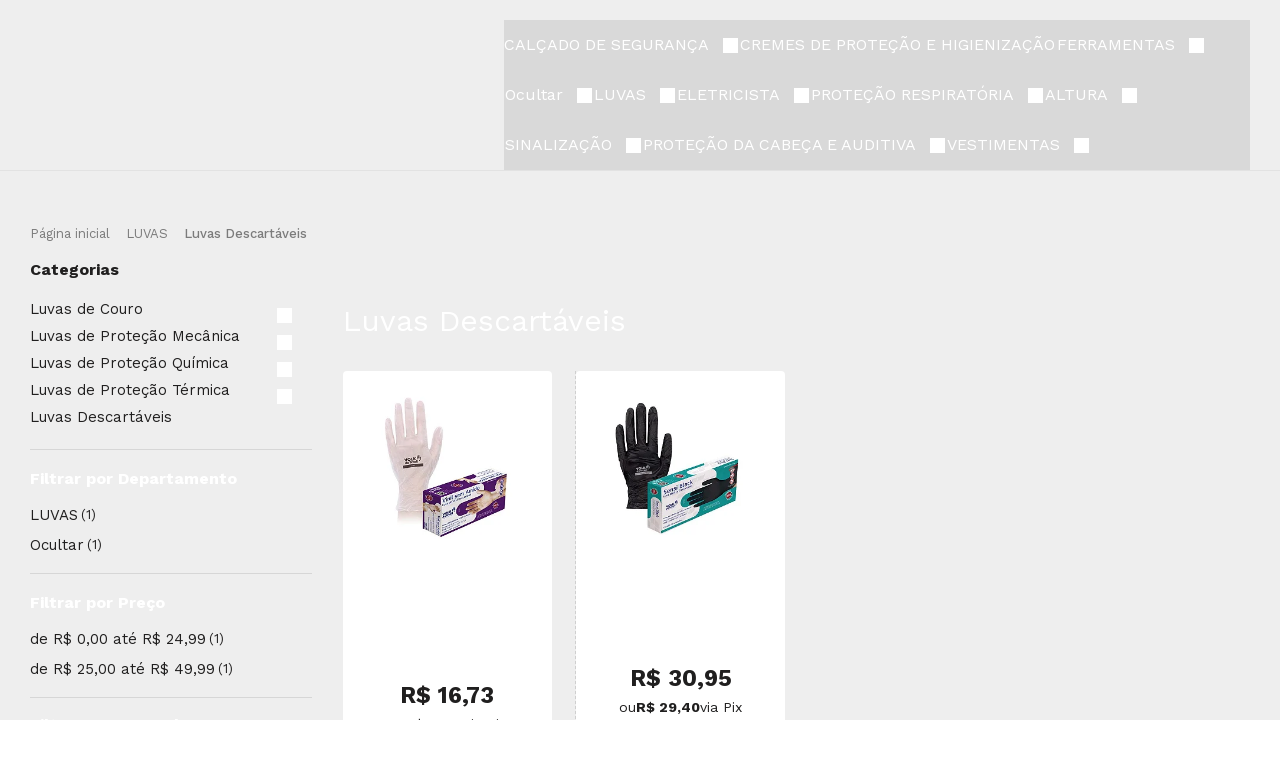

--- FILE ---
content_type: text/html; charset=utf-8
request_url: https://www.calcadoscope.com.br/luvas-descartaveis
body_size: 24141
content:

<!DOCTYPE html>
<html lang="pt-br">
  <head>
    <meta charset="utf-8">
    <meta content='width=device-width, initial-scale=1.0, maximum-scale=2.0' name='viewport' />
    <title>
  
    Luvas Descartáveis Procedimento
  
</title>
    <meta http-equiv="X-UA-Compatible" content="IE=edge">
    <meta name="generator" content="Loja Integrada" />

    <link rel="dns-prefetch" href="https://cdn.awsli.com.br/">
    <link rel="preconnect" href="https://cdn.awsli.com.br/">
    <link rel="preconnect" href="https://fonts.googleapis.com">
    <link rel="preconnect" href="https://fonts.gstatic.com" crossorigin>

    
      <meta property="og:url" content="https://www.calcadoscope.com.br/luvas-descartaveis" />
      <meta property="og:type" content="website" />
      <meta property="og:site_name" content="COPE CALÇADOS PROFISSIONAIS" />
      <meta property="og:locale" content="pt_BR" />
    

    
  
    <script>
      setTimeout(function() {
        if (typeof removePageLoading === 'function') {
          removePageLoading();
        };
      }, 7000);
    </script>
  



    

  

    <link rel="canonical" href="https://www.calcadoscope.com.br/luvas-descartaveis" />
  


  <meta property="og:title" content="COPE CALÇADOS PROFISSIONAIS" />
  
    <meta property="og:image" content="https://cdn.awsli.com.br/1242/1242395/logo/266232342c.jpeg" />
  




  <meta property="og:description" content=" Descubra nossa ampla seleção de Luvas Descartáveis, perfeitas para garantir higiene e proteção em diversas situações. Nossas luvas descartáveis sã...">
  <meta name="description" content=" Descubra nossa ampla seleção de Luvas Descartáveis, perfeitas para garantir higiene e proteção em diversas situações. Nossas luvas descartáveis sã...">





  <meta name="robots" content="index, follow" />



    
      
        <link rel="shortcut icon" href="https://cdn.awsli.com.br/1242/1242395/favicon/fe2f56d5e0.jpeg" />
      
      <link rel="icon" href="https://cdn.awsli.com.br/1242/1242395/favicon/fe2f56d5e0.jpeg" sizes="192x192">
    
    
      <meta name="theme-color" content="#171C22">
    

    
      <link rel="stylesheet" href="https://cdn.awsli.com.br/production/static/loja/estrutura/v1/css/all.min.css?v=55c1a87" type="text/css">
    
    <!--[if lte IE 8]><link rel="stylesheet" href="https://cdn.awsli.com.br/production/static/loja/estrutura/v1/css/ie-fix.min.css" type="text/css"><![endif]-->
    <!--[if lte IE 9]><style type="text/css">.lateral-fulbanner { position: relative; }</style><![endif]-->

    
      <link rel="stylesheet" href="https://cdn.awsli.com.br/production/static/loja/estrutura/v1/css/tema-escuro.min.css?v=55c1a87" type="text/css">
    

    
    
      <link href="https://fonts.googleapis.com/css2?family=Open%20Sans:wght@300;400;600;700&display=swap" rel="stylesheet">
    

    
      <link rel="stylesheet" href="https://cdn.awsli.com.br/production/static/loja/estrutura/v1/css/bootstrap-responsive.css?v=55c1a87" type="text/css">
      <link rel="stylesheet" href="https://cdn.awsli.com.br/production/static/loja/estrutura/v1/css/style-responsive.css?v=55c1a87">
    

    <link rel="stylesheet" href="/tema.css?v=20251014-140455">

    

    <script type="text/javascript">
      var LOJA_ID = 1242395;
      var MEDIA_URL = "https://cdn.awsli.com.br/";
      var API_URL_PUBLIC = 'https://api.awsli.com.br/';
      
        var CARRINHO_PRODS = [];
      
      var ENVIO_ESCOLHIDO = 0;
      var ENVIO_ESCOLHIDO_CODE = 0;
      var CONTRATO_INTERNACIONAL = false;
      var CONTRATO_BRAZIL = !CONTRATO_INTERNACIONAL;
      var IS_STORE_ASYNC = true;
      var IS_CLIENTE_ANONIMO = false;
    </script>

    

    <!-- Editor Visual -->
    

    <script>
      

      const isPreview = JSON.parse(sessionStorage.getItem('preview', true));
      if (isPreview) {
        const url = location.href
        location.search === '' && url + (location.search = '?preview=None')
      }
    </script>

    
      <script src="https://cdn.awsli.com.br/production/static/loja/estrutura/v1/js/all.min.js?v=55c1a87"></script>
    
    <!-- HTML5 shim and Respond.js IE8 support of HTML5 elements and media queries -->
    <!--[if lt IE 9]>
      <script src="https://oss.maxcdn.com/html5shiv/3.7.2/html5shiv.min.js"></script>
      <script src="https://oss.maxcdn.com/respond/1.4.2/respond.min.js"></script>
    <![endif]-->

    <link rel="stylesheet" href="https://cdn.awsli.com.br/production/static/loja/estrutura/v1/css/slick.min.css" type="text/css">
    <script src="https://cdn.awsli.com.br/production/static/loja/estrutura/v1/js/slick.min.js?v=55c1a87"></script>
    <link rel="stylesheet" href="https://cdn.awsli.com.br/production/static/css/jquery.fancybox.min.css" type="text/css" />
    <script src="https://cdn.awsli.com.br/production/static/js/jquery/jquery.fancybox.pack.min.js"></script>

    
    
  

  


    
      
        <script>
  (function(i,s,o,g,r,a,m){i['GoogleAnalyticsObject']=r;i[r]=i[r]||function(){
  (i[r].q=i[r].q||[]).push(arguments)},i[r].l=1*new Date();a=s.createElement(o),
  m=s.getElementsByTagName(o)[0];a.async=1;a.src=g;m.parentNode.insertBefore(a,m)
  })(window,document,'script','//www.google-analytics.com/analytics.js','ga');

  ga('create', 'UA-180577798-1', document.domain.replace(/^(www|store|loja)\./,''));
  ga('require', 'displayfeatures');
  
    
      ga('set', 'ecomm_prodid', '231654340, 222550729');
      ga('set', 'ecomm_pagetype', 'category');
    
  
  
  
  
  ga('send', 'pageview');
</script>

      
        <!-- Global site tag (gtag.js) - Google Analytics -->
<script async src="https://www.googletagmanager.com/gtag/js?l=LIgtagDataLayer&id=G-4HF5GD0S37"></script>
<script>
  window.LIgtagDataLayer = window.LIgtagDataLayer || [];
  function LIgtag(){LIgtagDataLayer.push(arguments);}
  LIgtag('js', new Date());

  LIgtag('set', {
    'currency': 'BRL',
    'country': 'BR'
  });
  LIgtag('config', 'G-4HF5GD0S37');
  LIgtag('config', 'AW-17652159949');

  if(window.performance) {
    var timeSincePageLoad = Math.round(performance.now());
    LIgtag('event', 'timing_complete', {
      'name': 'load',
      'time': timeSincePageLoad
    });
  }

  $(document).on('li_view_home', function(_, eventID) {
    LIgtag('event', 'view_home');
  });

  $(document).on('li_select_product', function(_, eventID, data) {
    LIgtag('event', 'select_item', data);
  });

  $(document).on('li_start_contact', function(_, eventID, value) {
    LIgtag('event', 'start_contact', {
      value
    });
  });

  $(document).on('li_view_catalog', function(_, eventID) {
    LIgtag('event', 'view_catalog');
  });

  $(document).on('li_search', function(_, eventID, search_term) {
    LIgtag('event', 'search', {
      search_term
    });
  });

  $(document).on('li_filter_products', function(_, eventID, data) {
    LIgtag('event', 'filter_products', data);
  });

  $(document).on('li_sort_products', function(_, eventID, value) {
    LIgtag('event', 'sort_products', {
      value
    });
  });

  $(document).on('li_view_product', function(_, eventID, item) {
    LIgtag('event', 'view_item', {
      items: [item]
    });
  });

  $(document).on('li_select_variation', function(_, eventID, data) {
    LIgtag('event', 'select_variation', data);
  });

  $(document).on('li_calculate_shipping', function(_, eventID, data) {
    LIgtag('event', 'calculate_shipping', {
      zipcode: data.zipcode
    });
  });

  $(document).on('li_view_cart', function(_, eventID, data) {
    LIgtag('event', 'view_cart', data);
  });

  $(document).on('li_add_to_cart', function(_, eventID, data) {
    LIgtag('event', 'add_to_cart', {
      items: data.items
    });
  });

  $(document).on('li_apply_coupon', function(_, eventID, value) {
    LIgtag('event', 'apply_coupon', {
      value
    });
  });

  $(document).on('li_change_quantity', function(_, eventID, item) {
    LIgtag('event', 'change_quantity', {
      items: [item]
    });
  });

  $(document).on('li_remove_from_cart', function(_, eventID, item) {
    LIgtag('event', 'remove_from_cart', {
      items: [item]
    });
  });

  $(document).on('li_return_home', function(_, eventID) {
    LIgtag('event', 'return_home');
  });

  $(document).on('li_view_checkout', function(_, eventID, data) {
    LIgtag('event', 'begin_checkout', data);
  });

  $(document).on('li_login', function(_, eventID) {
    LIgtag('event', 'login');
  });

  $(document).on('li_change_address', function(_, eventID, value) {
    LIgtag('event', 'change_address', {
      value
    });
  });

  $(document).on('li_change_shipping', function(_, eventID, data) {
    LIgtag('event', 'add_shipping_info', data);
  });

  $(document).on('li_change_payment', function(_, eventID, data) {
    LIgtag('event', 'add_payment_info', data);
  });

  $(document).on('li_start_purchase', function(_, eventID) {
    LIgtag('event', 'start_purchase');
  });

  $(document).on('li_checkout_error', function(_, eventID, value) {
    LIgtag('event', 'checkout_error', {
      value
    });
  });

  $(document).on('li_purchase', function(_, eventID, data) {
    LIgtag('event', 'purchase', data);

    
      LIgtag('event', 'conversion', {
        send_to: 'AW-17652159949/TZekCI_2jq0bEM2rmuFB',
        value: data.value,
        currency: data.currency,
        transaction_id: data.transaction_id
      });
    
  });
</script>
      
        
      
        <!-- Facebook Pixel Code -->
<script>
!function(f,b,e,v,n,t,s){if(f.fbq)return;n=f.fbq=function(){n.callMethod?
n.callMethod.apply(n,arguments):n.queue.push(arguments)};if(!f._fbq)f._fbq=n;
n.push=n;n.loaded=!0;n.version='2.0';n.queue=[];t=b.createElement(e);t.async=!0;
t.src=v;s=b.getElementsByTagName(e)[0];s.parentNode.insertBefore(t,s)}(window,
document,'script','https://connect.facebook.net/en_US/fbevents.js');

fbq('init', '338350154182656');
fbq('track', "PageView");

  fbq('track', 'Search');




</script>
<noscript><img height="1" width="1" style="display:none"
src="https://www.facebook.com/tr?id=338350154182656&ev=PageView&noscript=1"
/></noscript>
<!-- End Facebook Pixel Code -->
      
    

    
<script>
  var url = '/_events/api/setEvent';

  var sendMetrics = function(event, user = {}) {
    var unique_identifier = uuidv4();

    try {
      var data = {
        request: {
          id: unique_identifier,
          environment: 'production'
        },
        store: {
          id: 1242395,
          name: 'COPE CALÇADOS PROFISSIONAIS',
          test_account: false,
          has_meta_app: window.has_meta_app ?? false,
          li_search: true
        },
        device: {
          is_mobile: /Mobi/.test(window.navigator.userAgent),
          user_agent: window.navigator.userAgent,
          ip: '###device_ip###'
        },
        page: {
          host: window.location.hostname,
          path: window.location.pathname,
          search: window.location.search,
          type: 'category',
          title: document.title,
          referrer: document.referrer
        },
        timestamp: '###server_timestamp###',
        user_timestamp: new Date().toISOString(),
        event,
        origin: 'store'
      };

      if (window.performance) {
        var [timing] = window.performance.getEntriesByType('navigation');

        data['time'] = {
          server_response: Math.round(timing.responseStart - timing.requestStart)
        };
      }

      var _user = {},
          user_email_cookie = $.cookie('user_email'),
          user_data_cookie = $.cookie('LI-UserData');

      if (user_email_cookie) {
        var user_email = decodeURIComponent(user_email_cookie);

        _user['email'] = user_email;
      }

      if (user_data_cookie) {
        var user_data = JSON.parse(user_data_cookie);

        _user['logged'] = user_data.logged;
        _user['id'] = user_data.id ?? undefined;
      }

      $.each(user, function(key, value) {
        _user[key] = value;
      });

      if (!$.isEmptyObject(_user)) {
        data['user'] = _user;
      }

      try {
        var session_identifier = $.cookie('li_session_identifier');

        if (!session_identifier) {
          session_identifier = uuidv4();
        };

        var expiration_date = new Date();

        expiration_date.setTime(expiration_date.getTime() + (30 * 60 * 1000)); // 30 minutos

        $.cookie('li_session_identifier', session_identifier, {
          expires: expiration_date,
          path: '/'
        });

        data['session'] = {
          id: session_identifier
        };
      } catch (err) { }

      try {
        var user_session_identifier = $.cookie('li_user_session_identifier');

        if (!user_session_identifier) {
          user_session_identifier = uuidv4();

          $.cookie('li_user_session_identifier', user_session_identifier, {
            path: '/'
          });
        };

        data['user_session'] = {
          id: user_session_identifier
        };
      } catch (err) { }

      var _cookies = {},
          fbc = $.cookie('_fbc'),
          fbp = $.cookie('_fbp');

      if (fbc) {
        _cookies['fbc'] = fbc;
      }

      if (fbp) {
        _cookies['fbp'] = fbp;
      }

      if (!$.isEmptyObject(_cookies)) {
        data['session']['cookies'] = _cookies;
      }

      try {
        var ab_test_cookie = $.cookie('li_ab_test_running');

        if (ab_test_cookie) {
          var ab_test = JSON.parse(atob(ab_test_cookie));

          if (ab_test.length) {
            data['store']['ab_test'] = ab_test;
          }
        }
      } catch (err) { }

      var _utm = {};

      $.each(sessionStorage, function(key, value) {
        if (key.startsWith('utm_')) {
          var name = key.split('_')[1];

          _utm[name] = value;
        }
      });

      if (!$.isEmptyObject(_utm)) {
        data['session']['utm'] = _utm;
      }

      var controller = new AbortController();

      setTimeout(function() {
        controller.abort();
      }, 5000);

      fetch(url, {
        keepalive: true,
        method: 'POST',
        headers: {
          'Content-Type': 'application/json'
        },
        body: JSON.stringify({ data }),
        signal: controller.signal
      });
    } catch (err) { }

    return unique_identifier;
  }
</script>

    
<script>
  (function() {
    var initABTestHandler = function() {
      try {
        if ($.cookie('li_ab_test_running')) {
          return
        };
        var running_tests = [];

        
        
        
        

        var running_tests_to_cookie = JSON.stringify(running_tests);
        running_tests_to_cookie = btoa(running_tests_to_cookie);
        $.cookie('li_ab_test_running', running_tests_to_cookie, {
          path: '/'
        });

        
        if (running_tests.length > 0) {
          setTimeout(function() {
            $.ajax({
              url: "/conta/status"
            });
          }, 500);
        };

      } catch (err) { }
    }
    setTimeout(initABTestHandler, 500);
  }());
</script>

    
<script>
  $(function() {
    // Clicar em um produto
    $('.listagem-item').click(function() {
      var row, column;

      var $list = $(this).closest('[data-produtos-linha]'),
          index = $(this).closest('li').index();

      if($list.find('.listagem-linha').length === 1) {
        var productsPerRow = $list.data('produtos-linha');

        row = Math.floor(index / productsPerRow) + 1;
        column = (index % productsPerRow) + 1;
      } else {
        row = $(this).closest('.listagem-linha').index() + 1;
        column = index + 1;
      }

      var body = {
        item_id: $(this).attr('data-id'),
        item_sku: $(this).find('.produto-sku').text(),
        item_name: $(this).find('.nome-produto').text().trim(),
        item_row: row,
        item_column: column
      };

      var eventID = sendMetrics({
        type: 'event',
        name: 'select_product',
        data: body
      });

      $(document).trigger('li_select_product', [eventID, body]);
    });

    // Clicar no "Fale Conosco"
    $('#modalContato').on('show', function() {
      var value = 'Fale Conosco';

      var eventID = sendMetrics({
        type: 'event',
        name: 'start_contact',
        data: { text: value }
      });

      $(document).trigger('li_start_contact', [eventID, value]);
    });

    // Clicar no WhatsApp
    $('.li-whatsapp a').click(function() {
      var value = 'WhatsApp';

      var eventID = sendMetrics({
        type: 'event',
        name: 'start_contact',
        data: { text: value }
      });

      $(document).trigger('li_start_contact', [eventID, value]);
    });

    
      // Visualizar a catálogo
      var eventID = sendMetrics({
        type: 'pageview',
        name: 'view_catalog'
      });

      $(document).trigger('li_view_catalog', [eventID]);

      var params = new URLSearchParams(window.location.search),
          oldParams = document.referrer ? new URL(document.referrer).searchParams : new URLSearchParams();

      // Filtrar produtos
      if(params.has('fq')) {
        var value = params.get('fq');

        if(value !== oldParams.get('fq')) {
          var attribute = value.split(':'),
              body = {
                attribute_name: attribute[0],
                attribute_value: attribute[1]
              };

          var eventID = sendMetrics({
            type: 'event',
            name: 'filter_products',
            data: body
          });

          $(document).trigger('li_filter_products', [eventID, body]);
        }
      }

      // Ordenar produtos
      if(params.has('sort')) {
        var value = params.get('sort');

        if(value !== oldParams.get('sort')) {
          var eventID = sendMetrics({
            type: 'event',
            name: 'sort_products',
            data: { text: value }
          });

          $(document).trigger('li_sort_products', [eventID, value]);
        }
      }

      // Alterar página
      if(params.has('pagina')) {
        var previous_page = oldParams.has('pagina') ? parseInt(oldParams.get('pagina')) : 1,
            next_page = parseInt(params.get('pagina'));

        if(next_page !== previous_page) {
          var body = {
            previous_page,
            next_page
          };

          var eventID = sendMetrics({
            type: 'event',
            name: 'change_page',
            data: body
          });

          $(document).trigger('li_change_page', [eventID, body]);
        }
      }

      
    
  });
</script>


    
	<!-- Código do cabecalho -->
  
      <meta name="google-site-verification" content="JlyhPTGgKdUjfpOdwwLZejzzTLY_wRNOSG4VPPnCVDE" />
<!--Start of Tawk.to Script-->
<script type="text/javascript">
var Tawk_API=Tawk_API||{}, Tawk_LoadStart=new Date();
(function(){
var s1=document.createElement("script"),s0=document.getElementsByTagName("script")[0];
s1.async=true;
s1.src='https://embed.tawk.to/63a35c11b0d6371309d58bec/1gkr1v8vi';
s1.charset='UTF-8';
s1.setAttribute('crossorigin','*');
s0.parentNode.insertBefore(s1,s0);
})();
</script>
<!--End of Tawk.to Script-->
  

	<!-- lojaintegrada-google-shopping -->
  
      <meta name="google-site-verification" content="JlyhPTGgKdUjfpOdwwLZejzzTLY_wRNOSG4VPPnCVDE" />
  


    
      
        <link href="//cdn.awsli.com.br/temasv2/4401/__theme_custom.css?v=1753453412" rel="stylesheet" type="text/css">
<script src="//cdn.awsli.com.br/temasv2/4401/__theme_custom.js?v=1753453412"></script>
      
    

    

    
      
        <script defer async src="https://analytics.tiktok.com/i18n/pixel/sdk.js?sdkid=CJ55MS3C77U8ABB6SMUG"></script>
      

      
        <script type="text/javascript">
          !function (w, d, t) {
            w.TiktokAnalyticsObject=t;
            var ttq=w[t]=w[t]||[];
            ttq.methods=["page","track","identify","instances","debug","on","off","once","ready","alias","group","enableCookie","disableCookie"];
            ttq.setAndDefer=function(t,e){
              t[e]=function(){
                t.push([e].concat(Array.prototype.slice.call(arguments,0)))
              }
            }
            for(var i=0;i<ttq.methods.length;i++)
              ttq.setAndDefer(ttq,ttq.methods[i]);
          }(window, document, 'ttq');

          window.LI_TIKTOK_PIXEL_ENABLED = true;
        </script>
      

      
    

    
  <link rel="manifest" href="/manifest.json" />




  </head>
  <body class="pagina-categoria categoria-20095584 tema-transparente  ">
    <div id="fb-root"></div>
    
  
    <div id="full-page-loading">
      <div class="conteiner" style="height: 100%;">
        <div class="loading-placeholder-content">
          <div class="loading-placeholder-effect loading-placeholder-header"></div>
          <div class="loading-placeholder-effect loading-placeholder-body"></div>
        </div>
      </div>
      <script>
        var is_full_page_loading = true;
        function removePageLoading() {
          if (is_full_page_loading) {
            try {
              $('#full-page-loading').remove();
            } catch(e) {}
            try {
              var div_loading = document.getElementById('full-page-loading');
              if (div_loading) {
                div_loading.remove();
              };
            } catch(e) {}
            is_full_page_loading = false;
          };
        };
        $(function() {
          setTimeout(function() {
            removePageLoading();
          }, 1);
        });
      </script>
      <style>
        #full-page-loading { position: fixed; z-index: 9999999; margin: auto; top: 0; left: 0; bottom: 0; right: 0; }
        #full-page-loading:before { content: ''; display: block; position: fixed; top: 0; left: 0; width: 100%; height: 100%; background: rgba(255, 255, 255, .98); background: radial-gradient(rgba(255, 255, 255, .99), rgba(255, 255, 255, .98)); }
        .loading-placeholder-content { height: 100%; display: flex; flex-direction: column; position: relative; z-index: 1; }
        .loading-placeholder-effect { background-color: #F9F9F9; border-radius: 5px; width: 100%; animation: pulse-loading 1.5s cubic-bezier(0.4, 0, 0.6, 1) infinite; }
        .loading-placeholder-content .loading-placeholder-body { flex-grow: 1; margin-bottom: 30px; }
        .loading-placeholder-content .loading-placeholder-header { height: 20%; min-height: 100px; max-height: 200px; margin: 30px 0; }
        @keyframes pulse-loading{50%{opacity:.3}}
      </style>
    </div>
  



    
      
        


<div class="barra-inicial fundo-secundario">
  <div class="conteiner">
    <div class="row-fluid">
      <div class="lista-redes span3 hidden-phone">
        
      </div>
      <div class="canais-contato span9">
        <ul>
          <li class="hidden-phone">
            <a href="#modalContato" data-toggle="modal" data-target="#modalContato">
              <i class="icon-comment"></i>
              Fale Conosco
            </a>
          </li>
          
            <li>
              <span>
                <i class="icon-phone"></i>Telefone: (19) 3462-4160
              </span>
            </li>
          
          
            <li class="tel-whatsapp">
              <span>
                <i class="fa fa-whatsapp"></i>Whatsapp: (19) 98873-0316
              </span>
            </li>
          
          
        </ul>
      </div>
    </div>
  </div>
</div>

      
    

    <div class="conteiner-principal">
      
        
          
<div id="cabecalho">

  <div class="atalhos-mobile visible-phone fundo-secundario borda-principal">
    <ul>

      <li><a href="https://www.calcadoscope.com.br/" class="icon-home"> </a></li>
      
      <li class="fundo-principal"><a href="https://www.calcadoscope.com.br/carrinho/index" class="icon-shopping-cart"> </a></li>
      
      
        <li class="menu-user-logged" style="display: none;"><a href="https://www.calcadoscope.com.br/conta/logout" class="icon-signout menu-user-logout"> </a></li>
      
      
      <li><a href="https://www.calcadoscope.com.br/conta/index" class="icon-user"> </a></li>
      
      <li class="vazia"><span>&nbsp;</span></li>

    </ul>
  </div>

  <div class="conteiner">
    <div class="row-fluid">
      <div class="span3">
        <h2 class="logo cor-secundaria">
          <a href="https://www.calcadoscope.com.br/" title="COPE CALÇADOS PROFISSIONAIS">
            
            <img src="https://cdn.awsli.com.br/400x300/1242/1242395/logo/266232342c.jpeg" alt="COPE CALÇADOS PROFISSIONAIS" />
            
          </a>
        </h2>


      </div>

      <div class="conteudo-topo span9">
        <div class="superior row-fluid hidden-phone">
          <div class="span8">
            
              
                <div class="btn-group menu-user-logged" style="display: none;">
                  <a href="https://www.calcadoscope.com.br/conta/index" class="botao secundario pequeno dropdown-toggle" data-toggle="dropdown">
                    Olá, <span class="menu-user-name"></span>
                    <span class="icon-chevron-down"></span>
                  </a>
                  <ul class="dropdown-menu">
                    <li>
                      <a href="https://www.calcadoscope.com.br/conta/index" title="Minha conta">Minha conta</a>
                    </li>
                    
                      <li>
                        <a href="https://www.calcadoscope.com.br/conta/pedido/listar" title="Minha conta">Meus pedidos</a>
                      </li>
                    
                    <li>
                      <a href="https://www.calcadoscope.com.br/conta/favorito/listar" title="Meus favoritos">Meus favoritos</a>
                    </li>
                    <li>
                      <a href="https://www.calcadoscope.com.br/conta/logout" title="Sair" class="menu-user-logout">Sair</a>
                    </li>
                  </ul>
                </div>
              
              
                <a href="https://www.calcadoscope.com.br/conta/login" class="bem-vindo cor-secundaria menu-user-welcome">
                  Bem-vindo, <span class="cor-principal">identifique-se</span> para fazer pedidos
                </a>
              
            
          </div>
          <div class="span4">
            <ul class="acoes-conta borda-alpha">
              
                <li>
                  <i class="icon-list fundo-principal"></i>
                  <a href="https://www.calcadoscope.com.br/conta/pedido/listar" class="cor-secundaria">Meus Pedidos</a>
                </li>
              
              
                <li>
                  <i class="icon-user fundo-principal"></i>
                  <a href="https://www.calcadoscope.com.br/conta/index" class="cor-secundaria">Minha Conta</a>
                </li>
              
            </ul>
          </div>
        </div>

        <div class="inferior row-fluid ">
          <div class="span8 busca-mobile">
            <a href="javascript:;" class="atalho-menu visible-phone icon-th botao principal"> </a>

            <div class="busca borda-alpha">
              <form id="form-buscar" action="/buscar" method="get">
                <input id="auto-complete" type="text" name="q" placeholder="Digite o que você procura" value="" autocomplete="off" maxlength="255" />
                <button class="botao botao-busca icon-search fundo-secundario" aria-label="Buscar"></button>
              </form>
            </div>

          </div>

          
            <div class="span4 hidden-phone">
              

  <div class="carrinho vazio">
    
      <a href="https://www.calcadoscope.com.br/carrinho/index">
        <i class="icon-shopping-cart fundo-principal"></i>
        <strong class="qtd-carrinho titulo cor-secundaria" style="display: none;">0</strong>
        <span style="display: none;">
          
            <b class="titulo cor-secundaria"><span>Meu Carrinho</span></b>
          
          <span class="cor-secundaria">Produtos adicionados</span>
        </span>
        
          <span class="titulo cor-secundaria vazio-text">Carrinho vazio</span>
        
      </a>
    
    <div class="carrinho-interno-ajax"></div>
  </div>
  
<div class="minicart-placeholder" style="display: none;">
  <div class="carrinho-interno borda-principal">
    <ul>
      <li class="minicart-item-modelo">
        
          <div class="preco-produto com-promocao destaque-preco ">
            <div>
              <s class="preco-venda">
                R$ --PRODUTO_PRECO_DE--
              </s>
              <strong class="preco-promocional cor-principal">
                R$ --PRODUTO_PRECO_POR--
              </strong>
            </div>
          </div>
        
        <a data-href="--PRODUTO_URL--" class="imagem-produto">
          <img data-src="https://cdn.awsli.com.br/64x64/--PRODUTO_IMAGEM--" alt="--PRODUTO_NOME--" />
        </a>
        <a data-href="--PRODUTO_URL--" class="nome-produto cor-secundaria">
          --PRODUTO_NOME--
        </a>
        <div class="produto-sku hide">--PRODUTO_SKU--</div>
      </li>
    </ul>
    <div class="carrinho-rodape">
      <span class="carrinho-info">
        
          <i>--CARRINHO_QUANTIDADE-- produto no carrinho</i>
        
        
          
            <span class="carrino-total">
              Total: <strong class="titulo cor-principal">R$ --CARRINHO_TOTAL_ITENS--</strong>
            </span>
          
        
      </span>
      <a href="https://www.calcadoscope.com.br/carrinho/index" class="botao principal">
        
          <i class="icon-shopping-cart"></i>Ir para o carrinho
        
      </a>
    </div>
  </div>
</div>



            </div>
          
        </div>

      </div>
    </div>
    


  
    
      
<div class="menu superior">
  <ul class="nivel-um">
    


    

  


    
      <li class="categoria-id-6400418 com-filho borda-principal">
        <a href="https://www.calcadoscope.com.br/adventure" title="CALÇADO DE SEGURANÇA">
          <strong class="titulo cor-secundaria">CALÇADO DE SEGURANÇA</strong>
          
            <i class="icon-chevron-down fundo-secundario"></i>
          
        </a>
        
          <ul class="nivel-dois borda-alpha">
            

  <li class="categoria-id-20087350 com-filho">
    <a href="https://www.calcadoscope.com.br/bota-de-seguranca" title="Bota de Segurança">
      
        <i class="icon-chevron-right fundo-secundario"></i>
      
      Bota de Segurança
    </a>
    
      <ul class="nivel-tres">
        
          

  <li class="categoria-id-20087491 ">
    <a href="https://www.calcadoscope.com.br/bico-composite--" title="Bico Composite">
      
      Bico Composite
    </a>
    
  </li>

  <li class="categoria-id-20087484 ">
    <a href="https://www.calcadoscope.com.br/bico-de-aco-" title="Bico de Aço">
      
      Bico de Aço
    </a>
    
  </li>

  <li class="categoria-id-20087514 ">
    <a href="https://www.calcadoscope.com.br/bico-pvc--" title="Bico Pvc">
      
      Bico Pvc
    </a>
    
  </li>

  <li class="categoria-id-20087574 ">
    <a href="https://www.calcadoscope.com.br/bota-para-eletricista-" title="Bota Para Eletricista">
      
      Bota Para Eletricista
    </a>
    
  </li>

  <li class="categoria-id-20087641 ">
    <a href="https://www.calcadoscope.com.br/manobreiro" title="Manobreiro">
      
      Manobreiro
    </a>
    
  </li>

  <li class="categoria-id-20087714 ">
    <a href="https://www.calcadoscope.com.br/palmilha-antiperfuro" title="Palmilha Antiperfuro">
      
      Palmilha Antiperfuro
    </a>
    
  </li>

  <li class="categoria-id-20087735 ">
    <a href="https://www.calcadoscope.com.br/protetor-metatarso" title="Protetor Metatarso">
      
      Protetor Metatarso
    </a>
    
  </li>

  <li class="categoria-id-20087770 ">
    <a href="https://www.calcadoscope.com.br/tatica-vigilante" title="Tática Vigilante">
      
      Tática Vigilante
    </a>
    
  </li>


        
      </ul>
    
  </li>

  <li class="categoria-id-9109842 ">
    <a href="https://www.calcadoscope.com.br/marluvas" title="Bota de Segurança Feminina">
      
      Bota de Segurança Feminina
    </a>
    
  </li>

  <li class="categoria-id-20087824 ">
    <a href="https://www.calcadoscope.com.br/bota-de-seguranca-microfibra" title="Bota de Segurança Microfibra">
      
      Bota de Segurança Microfibra
    </a>
    
  </li>

  <li class="categoria-id-9109811 com-filho">
    <a href="https://www.calcadoscope.com.br/ecosafety" title="Bota de Segurança Nobuck">
      
        <i class="icon-chevron-right fundo-secundario"></i>
      
      Bota de Segurança Nobuck
    </a>
    
      <ul class="nivel-tres">
        
          

  <li class="categoria-id-20084338 ">
    <a href="https://www.calcadoscope.com.br/bico-aco" title="Bico Aço">
      
      Bico Aço
    </a>
    
  </li>

  <li class="categoria-id-20084419 ">
    <a href="https://www.calcadoscope.com.br/bico-composite-" title="Bico Composite">
      
      Bico Composite
    </a>
    
  </li>

  <li class="categoria-id-20084917 ">
    <a href="https://www.calcadoscope.com.br/bico-pvc-" title="Bico Pvc">
      
      Bico Pvc
    </a>
    
  </li>


        
      </ul>
    
  </li>

  <li class="categoria-id-20087899 com-filho">
    <a href="https://www.calcadoscope.com.br/bota-impermeavel" title="Bota Impermeável">
      
        <i class="icon-chevron-right fundo-secundario"></i>
      
      Bota Impermeável
    </a>
    
      <ul class="nivel-tres">
        
          

  <li class="categoria-id-20088068 ">
    <a href="https://www.calcadoscope.com.br/bota-de-pvc-" title="Bota de Pvc">
      
      Bota de Pvc
    </a>
    
  </li>

  <li class="categoria-id-20088003 ">
    <a href="https://www.calcadoscope.com.br/bota-ecoboots" title="Bota Ecoboots">
      
      Bota Ecoboots
    </a>
    
  </li>


        
      </ul>
    
  </li>

  <li class="categoria-id-6400426 ">
    <a href="https://www.calcadoscope.com.br/feminino" title="Sapato Antiderrapante">
      
      Sapato Antiderrapante
    </a>
    
  </li>

  <li class="categoria-id-18019972 com-filho">
    <a href="https://www.calcadoscope.com.br/sapato-de-seguranca" title="Sapato de Segurança">
      
        <i class="icon-chevron-right fundo-secundario"></i>
      
      Sapato de Segurança
    </a>
    
      <ul class="nivel-tres">
        
          

  <li class="categoria-id-18019976 ">
    <a href="https://www.calcadoscope.com.br/sapato-bico-de-aco" title="Bico Aço">
      
      Bico Aço
    </a>
    
  </li>

  <li class="categoria-id-18019977 ">
    <a href="https://www.calcadoscope.com.br/sapato-bico-de-composite" title="Bico Composite">
      
      Bico Composite
    </a>
    
  </li>

  <li class="categoria-id-18019974 ">
    <a href="https://www.calcadoscope.com.br/sapato-bico-de-pvc" title="Bico Pvc">
      
      Bico Pvc
    </a>
    
  </li>


        
      </ul>
    
  </li>

  <li class="categoria-id-20088267 ">
    <a href="https://www.calcadoscope.com.br/tenis-de-seguranca" title="Tênis de Segurança">
      
      Tênis de Segurança
    </a>
    
  </li>


          </ul>
        
      </li>
    
      <li class="categoria-id-22569105  borda-principal">
        <a href="https://www.calcadoscope.com.br/cremes-de-protecao-e-higienizacao" title="CREMES DE PROTEÇÃO E HIGIENIZAÇÃO">
          <strong class="titulo cor-secundaria">CREMES DE PROTEÇÃO E HIGIENIZAÇÃO</strong>
          
        </a>
        
      </li>
    
      <li class="categoria-id-23454433 com-filho borda-principal">
        <a href="https://www.calcadoscope.com.br/ferramentas" title="FERRAMENTAS">
          <strong class="titulo cor-secundaria">FERRAMENTAS</strong>
          
            <i class="icon-chevron-down fundo-secundario"></i>
          
        </a>
        
          <ul class="nivel-dois borda-alpha">
            

  <li class="categoria-id-23676755 ">
    <a href="https://www.calcadoscope.com.br/extensoes" title="Extensões">
      
      Extensões
    </a>
    
  </li>


          </ul>
        
      </li>
    
      <li class="categoria-id-18597307 com-filho borda-principal">
        <a href="https://www.calcadoscope.com.br/ocultar" title="Ocultar">
          <strong class="titulo cor-secundaria">Ocultar</strong>
          
            <i class="icon-chevron-down fundo-secundario"></i>
          
        </a>
        
          <ul class="nivel-dois borda-alpha">
            

  <li class="categoria-id-18713268 ">
    <a href="https://www.calcadoscope.com.br/campeoes-de-vendas" title="Campeões de Vendas">
      
      Campeões de Vendas
    </a>
    
  </li>

  <li class="categoria-id-18597311 ">
    <a href="https://www.calcadoscope.com.br/carrinho-produto" title="Carrinho produto">
      
      Carrinho produto
    </a>
    
  </li>

  <li class="categoria-id-18713275 ">
    <a href="https://www.calcadoscope.com.br/conheca-tambem" title="Conheça Também">
      
      Conheça Também
    </a>
    
  </li>

  <li class="categoria-id-20277707 ">
    <a href="https://www.calcadoscope.com.br/epis-para-construcao" title="Epis Para Construção">
      
      Epis Para Construção
    </a>
    
  </li>

  <li class="categoria-id-20277715 ">
    <a href="https://www.calcadoscope.com.br/epis-para-industria" title="Epis Para Indústria">
      
      Epis Para Indústria
    </a>
    
  </li>

  <li class="categoria-id-22026670 ">
    <a href="https://www.calcadoscope.com.br/epis-para-industria-de-moveis-e-marcenarias" title="EPIS para Indústria de Móveis e Marcenárias">
      
      EPIS para Indústria de Móveis e Marcenárias
    </a>
    
  </li>

  <li class="categoria-id-20277711 ">
    <a href="https://www.calcadoscope.com.br/epis-para-mecanico" title="Epis Para Mecânico">
      
      Epis Para Mecânico
    </a>
    
  </li>

  <li class="categoria-id-20277703 ">
    <a href="https://www.calcadoscope.com.br/epis-para-risco-eletrico" title="Epis Para Risco Elétrico">
      
      Epis Para Risco Elétrico
    </a>
    
  </li>

  <li class="categoria-id-20277692 ">
    <a href="https://www.calcadoscope.com.br/epis-para-risco-quimico" title="Epis Para Risco Químico">
      
      Epis Para Risco Químico
    </a>
    
  </li>

  <li class="categoria-id-22037380 ">
    <a href="https://www.calcadoscope.com.br/epis-para-transportadoras-e-logistica" title="Epis para Transportadoras e logística">
      
      Epis para Transportadoras e logística
    </a>
    
  </li>

  <li class="categoria-id-18713273 ">
    <a href="https://www.calcadoscope.com.br/especiais-para-voce" title="Especiais para Você">
      
      Especiais para Você
    </a>
    
  </li>

  <li class="categoria-id-23023320 ">
    <a href="https://www.calcadoscope.com.br/sapato-antiderrapante-flex-clean-marluvas-por-r-5999-promocao" title="Sapato Antiderrapante Flex Clean Marluvas por R$ 59,99 | Promoção">
      
      Sapato Antiderrapante Flex Clean Marluvas por R$ 59,99 | Promoção
    </a>
    
  </li>


          </ul>
        
      </li>
    
      <li class="categoria-id-18020200 com-filho borda-principal">
        <a href="https://www.calcadoscope.com.br/luvas" title="LUVAS">
          <strong class="titulo cor-secundaria">LUVAS</strong>
          
            <i class="icon-chevron-down fundo-secundario"></i>
          
        </a>
        
          <ul class="nivel-dois borda-alpha">
            

  <li class="categoria-id-20088788 com-filho">
    <a href="https://www.calcadoscope.com.br/luvas-de-couro" title="Luvas de Couro">
      
        <i class="icon-chevron-right fundo-secundario"></i>
      
      Luvas de Couro
    </a>
    
      <ul class="nivel-tres">
        
          

  <li class="categoria-id-19339468 ">
    <a href="https://www.calcadoscope.com.br/luva-de-vaqueta" title="Luvas de Couro de Vaqueta">
      
      Luvas de Couro de Vaqueta
    </a>
    
  </li>

  <li class="categoria-id-19583467 ">
    <a href="https://www.calcadoscope.com.br/luva-de-couro-mista" title="Luvas de Couro Mista">
      
      Luvas de Couro Mista
    </a>
    
  </li>

  <li class="categoria-id-19583466 ">
    <a href="https://www.calcadoscope.com.br/luva-de-couro-raspa" title="Luvas de Couro Raspa">
      
      Luvas de Couro Raspa
    </a>
    
  </li>


        
      </ul>
    
  </li>

  <li class="categoria-id-20088423 com-filho">
    <a href="https://www.calcadoscope.com.br/luvas-de-protecao-mecanica" title="Luvas de Proteção Mecânica">
      
        <i class="icon-chevron-right fundo-secundario"></i>
      
      Luvas de Proteção Mecânica
    </a>
    
      <ul class="nivel-tres">
        
          

  <li class="categoria-id-19339151 ">
    <a href="https://www.calcadoscope.com.br/luva-tricotada-com-banho-nitrilico" title="Luva Nylon com Banho Nitrilico">
      
      Luva Nylon com Banho Nitrilico
    </a>
    
  </li>

  <li class="categoria-id-19339466 ">
    <a href="https://www.calcadoscope.com.br/luva-tricotada-com-banho-pu" title="Luva Nylon com Banho PU">
      
      Luva Nylon com Banho PU
    </a>
    
  </li>

  <li class="categoria-id-20088746 ">
    <a href="https://www.calcadoscope.com.br/luva-para-trabalhos-pesados" title="Luva Para Trabalhos Pesados">
      
      Luva Para Trabalhos Pesados
    </a>
    
  </li>

  <li class="categoria-id-19339125 ">
    <a href="https://www.calcadoscope.com.br/luva-anti-corte" title="Luvas Anti-corte">
      
      Luvas Anti-corte
    </a>
    
  </li>

  <li class="categoria-id-20088573 ">
    <a href="https://www.calcadoscope.com.br/luvas-anti-impacto" title="Luvas Anti-Impacto">
      
      Luvas Anti-Impacto
    </a>
    
  </li>

  <li class="categoria-id-20088543 ">
    <a href="https://www.calcadoscope.com.br/luvas-anti-vibracao" title="Luvas Anti-Vibração">
      
      Luvas Anti-Vibração
    </a>
    
  </li>

  <li class="categoria-id-20088498 ">
    <a href="https://www.calcadoscope.com.br/luvas-malha-de-aco" title="Luvas Malha de Aço">
      
      Luvas Malha de Aço
    </a>
    
  </li>


        
      </ul>
    
  </li>

  <li class="categoria-id-20089008 com-filho">
    <a href="https://www.calcadoscope.com.br/luvas-de-protecao-quimica" title="Luvas de Proteção Química">
      
        <i class="icon-chevron-right fundo-secundario"></i>
      
      Luvas de Proteção Química
    </a>
    
      <ul class="nivel-tres">
        
          

  <li class="categoria-id-19339127 ">
    <a href="https://www.calcadoscope.com.br/luva-de-latex" title="Luvas de Látex">
      
      Luvas de Látex
    </a>
    
  </li>

  <li class="categoria-id-19339469 ">
    <a href="https://www.calcadoscope.com.br/luva-de-neoprene" title="Luvas de Neoprene">
      
      Luvas de Neoprene
    </a>
    
  </li>

  <li class="categoria-id-19339129 ">
    <a href="https://www.calcadoscope.com.br/luva-de-pvc" title="Luvas de Pvc">
      
      Luvas de Pvc
    </a>
    
  </li>

  <li class="categoria-id-19339145 ">
    <a href="https://www.calcadoscope.com.br/luva-nitrilica" title="Luvas Nitrilica">
      
      Luvas Nitrilica
    </a>
    
  </li>


        
      </ul>
    
  </li>

  <li class="categoria-id-20095408 com-filho">
    <a href="https://www.calcadoscope.com.br/luvas-de-protecao-termica" title="Luvas de Proteção Térmica">
      
        <i class="icon-chevron-right fundo-secundario"></i>
      
      Luvas de Proteção Térmica
    </a>
    
      <ul class="nivel-tres">
        
          

  <li class="categoria-id-19339799 ">
    <a href="https://www.calcadoscope.com.br/luva-para-alta-temperatura" title="Luvas Alta Temperatura">
      
      Luvas Alta Temperatura
    </a>
    
  </li>

  <li class="categoria-id-19339083 ">
    <a href="https://www.calcadoscope.com.br/luva-para-baixa-temperatura" title="Luvas Baixa Temperatura">
      
      Luvas Baixa Temperatura
    </a>
    
  </li>


        
      </ul>
    
  </li>

  <li class="categoria-id-20095584 ">
    <a href="https://www.calcadoscope.com.br/luvas-descartaveis" title="Luvas Descartáveis">
      
      Luvas Descartáveis
    </a>
    
  </li>


          </ul>
        
      </li>
    
      <li class="categoria-id-6400541 com-filho borda-principal">
        <a href="https://www.calcadoscope.com.br/eletricista" title="ELETRICISTA">
          <strong class="titulo cor-secundaria">ELETRICISTA</strong>
          
            <i class="icon-chevron-down fundo-secundario"></i>
          
        </a>
        
          <ul class="nivel-dois borda-alpha">
            

  <li class="categoria-id-18020151 ">
    <a href="https://www.calcadoscope.com.br/bota-para-eletricista" title="Calçados de segurança para eletricistas">
      
      Calçados de segurança para eletricistas
    </a>
    
  </li>

  <li class="categoria-id-20095695 ">
    <a href="https://www.calcadoscope.com.br/cinto-paraquedista-para-eletricista" title="Cinto Paraquedista Para Eletricista">
      
      Cinto Paraquedista Para Eletricista
    </a>
    
  </li>

  <li class="categoria-id-20095637 ">
    <a href="https://www.calcadoscope.com.br/luvas-isolantes-eletricista" title="Luvas Isolantes">
      
      Luvas Isolantes
    </a>
    
  </li>

  <li class="categoria-id-18020166 ">
    <a href="https://www.calcadoscope.com.br/uniforme-para-eletricista" title="Uniforme para eletricista NR10 Risco 2">
      
      Uniforme para eletricista NR10 Risco 2
    </a>
    
  </li>

  <li class="categoria-id-20095675 ">
    <a href="https://www.calcadoscope.com.br/uniforme-para-eletricista-nr10-risco-4" title="Uniforme para eletricista NR10 Risco 4">
      
      Uniforme para eletricista NR10 Risco 4
    </a>
    
  </li>


          </ul>
        
      </li>
    
      <li class="categoria-id-18455332 com-filho borda-principal">
        <a href="https://www.calcadoscope.com.br/protecao-respiratoria" title="PROTEÇÃO RESPIRATÓRIA">
          <strong class="titulo cor-secundaria">PROTEÇÃO RESPIRATÓRIA</strong>
          
            <i class="icon-chevron-down fundo-secundario"></i>
          
        </a>
        
          <ul class="nivel-dois borda-alpha">
            

  <li class="categoria-id-20095789 ">
    <a href="https://www.calcadoscope.com.br/cartuchos-quimicos-gvs" title="Cartuchos Químicos">
      
      Cartuchos Químicos
    </a>
    
  </li>

  <li class="categoria-id-23273696 ">
    <a href="https://www.calcadoscope.com.br/detectores-de-gases-23273696" title="Detectores de gases">
      
      Detectores de gases
    </a>
    
  </li>

  <li class="categoria-id-20095809 ">
    <a href="https://www.calcadoscope.com.br/filtros-para-particulas" title="Filtros para Partículas">
      
      Filtros para Partículas
    </a>
    
  </li>

  <li class="categoria-id-20095736 ">
    <a href="https://www.calcadoscope.com.br/mascaras-pff2/n95" title="Máscaras PFF2/N95">
      
      Máscaras PFF2/N95
    </a>
    
  </li>

  <li class="categoria-id-20095762 ">
    <a href="https://www.calcadoscope.com.br/respiradores-semifacial-elipse" title="Respiradores Semifacial">
      
      Respiradores Semifacial
    </a>
    
  </li>

  <li class="categoria-id-20095717 ">
    <a href="https://www.calcadoscope.com.br/respirador-motorizado" title="Respirador Motorizado">
      
      Respirador Motorizado
    </a>
    
  </li>


          </ul>
        
      </li>
    
      <li class="categoria-id-18947381 com-filho borda-principal">
        <a href="https://www.calcadoscope.com.br/protecao-altura" title="ALTURA">
          <strong class="titulo cor-secundaria">ALTURA</strong>
          
            <i class="icon-chevron-down fundo-secundario"></i>
          
        </a>
        
          <ul class="nivel-dois borda-alpha">
            

  <li class="categoria-id-20095841 ">
    <a href="https://www.calcadoscope.com.br/cinturao-de-seguranca" title="Cinturão de segurança">
      
      Cinturão de segurança
    </a>
    
  </li>

  <li class="categoria-id-20095859 ">
    <a href="https://www.calcadoscope.com.br/cinturao-de-seguranca-eletricista" title="Cinturão de segurança eletricista">
      
      Cinturão de segurança eletricista
    </a>
    
  </li>

  <li class="categoria-id-20095933 ">
    <a href="https://www.calcadoscope.com.br/talabartes" title="Talabartes">
      
      Talabartes
    </a>
    
  </li>

  <li class="categoria-id-20095952 ">
    <a href="https://www.calcadoscope.com.br/talabartes-para-eletricista" title="Talabartes para Eletricista">
      
      Talabartes para Eletricista
    </a>
    
  </li>

  <li class="categoria-id-20095890 ">
    <a href="https://www.calcadoscope.com.br/trava-quedas" title="Trava-quedas">
      
      Trava-quedas
    </a>
    
  </li>


          </ul>
        
      </li>
    
      <li class="categoria-id-20095959 com-filho borda-principal">
        <a href="https://www.calcadoscope.com.br/sinalizacao" title="SINALIZAÇÃO">
          <strong class="titulo cor-secundaria">SINALIZAÇÃO</strong>
          
            <i class="icon-chevron-down fundo-secundario"></i>
          
        </a>
        
          <ul class="nivel-dois borda-alpha">
            

  <li class="categoria-id-22005932 ">
    <a href="https://www.calcadoscope.com.br/cavalete-de-sinalizacao-22005932" title="Cavalete de Sinalização">
      
      Cavalete de Sinalização
    </a>
    
  </li>

  <li class="categoria-id-20096069 ">
    <a href="https://www.calcadoscope.com.br/coletes-refletivos-seguranca" title="Coletes Refletivos">
      
      Coletes Refletivos
    </a>
    
  </li>

  <li class="categoria-id-20096026 ">
    <a href="https://www.calcadoscope.com.br/cones-de-sinalizacao-plastcor" title="Cones de Sinalização">
      
      Cones de Sinalização
    </a>
    
  </li>

  <li class="categoria-id-20096163 ">
    <a href="https://www.calcadoscope.com.br/corrente-de-sinalizacao" title="Corrente de Sinalização">
      
      Corrente de Sinalização
    </a>
    
  </li>

  <li class="categoria-id-22006387 ">
    <a href="https://www.calcadoscope.com.br/fitas-de-sinalizacao-22006387" title="Fitas de Sinalização">
      
      Fitas de Sinalização
    </a>
    
  </li>

  <li class="categoria-id-20096060 ">
    <a href="https://www.calcadoscope.com.br/tela-de-sinalizacao-cerquite-tapume" title="Tela de Sinalização">
      
      Tela de Sinalização
    </a>
    
  </li>


          </ul>
        
      </li>
    
      <li class="categoria-id-20096181 com-filho borda-principal">
        <a href="https://www.calcadoscope.com.br/protecao-da-cabeca-e-auditiva" title="PROTEÇÃO DA CABEÇA E AUDITIVA">
          <strong class="titulo cor-secundaria">PROTEÇÃO DA CABEÇA E AUDITIVA</strong>
          
            <i class="icon-chevron-down fundo-secundario"></i>
          
        </a>
        
          <ul class="nivel-dois borda-alpha">
            

  <li class="categoria-id-20096208 ">
    <a href="https://www.calcadoscope.com.br/capacetes-de-seguranca" title="Capacetes de Segurança">
      
      Capacetes de Segurança
    </a>
    
  </li>

  <li class="categoria-id-22006516 com-filho">
    <a href="https://www.calcadoscope.com.br/oculos-de-seguranca" title="Óculos de segurança">
      
        <i class="icon-chevron-right fundo-secundario"></i>
      
      Óculos de segurança
    </a>
    
      <ul class="nivel-tres">
        
          

  <li class="categoria-id-23265912 ">
    <a href="https://www.calcadoscope.com.br/oculos-esportivos-epi-protecao-estilo-e-versatilidade" title="Óculos Esportivos EPI">
      
      Óculos Esportivos EPI
    </a>
    
  </li>


        
      </ul>
    
  </li>

  <li class="categoria-id-20096222 ">
    <a href="https://www.calcadoscope.com.br/protetores-auditivos" title="Protetores Auditivos">
      
      Protetores Auditivos
    </a>
    
  </li>


          </ul>
        
      </li>
    
      <li class="categoria-id-20096270 com-filho borda-principal">
        <a href="https://www.calcadoscope.com.br/vestimentas" title="VESTIMENTAS">
          <strong class="titulo cor-secundaria">VESTIMENTAS</strong>
          
            <i class="icon-chevron-down fundo-secundario"></i>
          
        </a>
        
          <ul class="nivel-dois borda-alpha">
            

  <li class="categoria-id-20096416 ">
    <a href="https://www.calcadoscope.com.br/avental-soldador-couro-raspa" title="Avental Soldador Couro Raspa">
      
      Avental Soldador Couro Raspa
    </a>
    
  </li>

  <li class="categoria-id-22749073 ">
    <a href="https://www.calcadoscope.com.br/cinta-ergometrica-22749073" title="Cinta Ergométrica">
      
      Cinta Ergométrica
    </a>
    
  </li>

  <li class="categoria-id-20096346 ">
    <a href="https://www.calcadoscope.com.br/jardineira-impermeavel" title="Jardineira Impermeável">
      
      Jardineira Impermeável
    </a>
    
  </li>

  <li class="categoria-id-20096390 ">
    <a href="https://www.calcadoscope.com.br/macacao-seguranca-tipo-6" title="Macacão Segurança Tipo 6">
      
      Macacão Segurança Tipo 6
    </a>
    
  </li>

  <li class="categoria-id-22006157 ">
    <a href="https://www.calcadoscope.com.br/prope-22006157" title="Propé">
      
      Propé
    </a>
    
  </li>

  <li class="categoria-id-20110882 ">
    <a href="https://www.calcadoscope.com.br/risco-quimico-20110882" title="Risco Químico">
      
      Risco Químico
    </a>
    
  </li>

  <li class="categoria-id-22006145 ">
    <a href="https://www.calcadoscope.com.br/toucas-22006145" title="Touca">
      
      Touca
    </a>
    
  </li>

  <li class="categoria-id-20096298 ">
    <a href="https://www.calcadoscope.com.br/uniforme-para-eletricista-nr10-risco-2" title="Uniforme Eletricista Nr10 Risco 2">
      
      Uniforme Eletricista Nr10 Risco 2
    </a>
    
  </li>

  <li class="categoria-id-20096323 ">
    <a href="https://www.calcadoscope.com.br/uniforme-eletricista-nr10-risco-4" title="Uniforme Eletricista NR10 Risco 4">
      
      Uniforme Eletricista NR10 Risco 4
    </a>
    
  </li>


          </ul>
        
      </li>
    
  </ul>
</div>

    
  


  </div>
  <span id="delimitadorBarra"></span>
</div>

          

  


        
      

      
  
    <div class="secao-banners">
      <div class="conteiner">
        
          <div class="banner cheio">
            <div class="row-fluid">
              

<div class="span12">
  <div class="flexslider">
    <ul class="slides">
      
        
          
            
<li>
  
    <a href="https://wa.me/5519988730316?text=" target="_self">
  
    
        <img src="https://cdn.awsli.com.br/1920x1920/1242/1242395/banner/banner-whats-desktop-a69faaffd6.jpg" alt="whats" />
    
    
  
    </a>
  
  
</li>

          
        
      
        
          
            
<li>
  
    <a href="https://wa.me/5519988730316?text=" target="_self">
  
    
        <img src="https://cdn.awsli.com.br/1920x1920/1242/1242395/banner/whats-mobile-5b2aa2c5b2.jpg" alt="whats mobile" />
    
    
  
    </a>
  
  
</li>

          
        
      
        
          
            
          
        
      
        
          
            
          
        
      
    </ul>
  </div>
</div>

            </div>
          </div>
        
        
      </div>
    </div>
  


      <div id="corpo">
        <div class="conteiner">
          

          
  
<div class="breadcrumbs borda-alpha ">
  <ul>
    
      <li><a href="https://www.calcadoscope.com.br/"><i class="icon-home"></i>Página inicial</a></li>
    

    
      


  
    <li>
      <a href="https://www.calcadoscope.com.br/luvas">LUVAS</a>
    </li>
  



  <li>
    
      <strong class="cor-secundaria">Luvas Descartáveis</strong>
    
  </li>


    
    
    

    
  </ul>
</div>



          
            <div class="secao-principal row-fluid sem-coluna">
              

                
                  
  <div class="coluna span3 ">
    
      

 <script>
$(document).ready(function() {
  const configuracao = {
    exibirDescricaoCategoria: false,
    posicaoDescricaoCategoria: 'default'
  };
  
  // Função para gerenciar layout responsivo
  function ajustarLayoutResponsivo() {
    const isMobile = $(window).width() <= 768;
    const $coluna = $('.row-fluid .coluna');
    const $descricaoCategoria = $('.categoria-descricao');
    
    if (configuracao.exibirDescricaoCategoria) {
      if (isMobile) {
        $coluna.css('display', 'block'); // Sobrescreve o 'display: none' do CSS com 'display: block'
        $coluna.find('.newsletter, .filtro-coluna').addClass('hidden');
        
        // Ajustar posição da descrição de categoria apenas se for footer
        if (configuracao.posicaoDescricaoCategoria === 'footer') {
          $descricaoCategoria.appendTo('.rodape');
        }
      } else {
        $coluna.css('display', ''); // Remove o inline style, permitindo que o CSS padrão seja aplicado
       
        
        // Reposicionar a descrição da categoria para non-mobile
        if (configuracao.posicaoDescricaoCategoria === 'footer') {
          setTimeout(function() {
            const $colunaEsquerda = $('.coluna.span3.esquerda');
            if ($colunaEsquerda.length) {
              $descricaoCategoria.appendTo($colunaEsquerda);
            } else {
              console.error('Elemento .coluna.span3.esquerda não encontrado no DOM');
            }
          }, 100);
        }
      }
      } else if (isMobile) {
        // Se não exibir descrição categoria em mobile, certifica-se que a coluna está escondida
        $coluna.css('display', '');
      }
  }
  
  // Função para gerenciar descrição resumida/completa
  function inicializarDescricaoExpandivel() {
    const $descricaoResumida = $('.descricao-resumida');
    const $descricaoCompleta = $('.descricao-completa');
    const $botaoVejaMais = $('.botao-veja-mais');
    
    // Verificar se as descrições são iguais
    if ($descricaoResumida.html() === $descricaoCompleta.html()) {
      $botaoVejaMais.hide();
      return;
    }
    
    // Configurar o botão de expandir/recolher
    $botaoVejaMais.on('click', function() {
      const $botao = $(this);
      const $container = $botao.closest('.descricao-container');
      const $resumida = $container.find('.descricao-resumida');
      const $completa = $container.find('.descricao-completa');
      
      const expandido = $botao.hasClass('expandido');
      
      // Toggle entre descrição resumida e completa
      if (!expandido) {
        // Mostrar descrição completa
        $resumida.hide();
        $completa.show();
      } else {
        // Mostrar descrição resumida
        $resumida.show();
        $completa.hide();
      }
      
      // Atualizar estado do botão
      $botao
        .toggleClass('expandido', !expandido)
        .text(!expandido ? 'Recolher' : 'Veja Mais')
        .attr('aria-expanded', (!expandido).toString());
    });
  }
  
  // Inicializar funcionalidades
  
  inicializarDescricaoExpandivel();
});
</script> 

<div class="menu lateral">

  <ul class="nivel-um">

    

      
    

      
    

      
    

      
    

      

        <li class="categoria-id-18020200 com-filho   borda-principal">
          <a href="https://www.calcadoscope.com.br/luvas" title="LUVAS">
            
              <i class="icon-chevron-down fundo-secundario"></i>
            
            <strong class="titulo cor-secundaria">LUVAS</strong>
          </a>
          
            <ul class="nivel-dois borda-alpha">
              

  <li class="categoria-id-20088788 com-filho  ">
    <a href="https://www.calcadoscope.com.br/luvas-de-couro" title="Luvas de Couro">
      
        <i class="icon-chevron-right fundo-secundario"></i>
      
      Luvas de Couro
    </a>
    
      <ul class="nivel-tres">
        
          

  <li class="categoria-id-19339468   ">
    <a href="https://www.calcadoscope.com.br/luva-de-vaqueta" title="Luvas de Couro de Vaqueta">
      
      Luvas de Couro de Vaqueta
    </a>
    
  </li>

  <li class="categoria-id-19583467   ">
    <a href="https://www.calcadoscope.com.br/luva-de-couro-mista" title="Luvas de Couro Mista">
      
      Luvas de Couro Mista
    </a>
    
  </li>

  <li class="categoria-id-19583466   ">
    <a href="https://www.calcadoscope.com.br/luva-de-couro-raspa" title="Luvas de Couro Raspa">
      
      Luvas de Couro Raspa
    </a>
    
  </li>


        
      </ul>
    
  </li>

  <li class="categoria-id-20088423 com-filho  ">
    <a href="https://www.calcadoscope.com.br/luvas-de-protecao-mecanica" title="Luvas de Proteção Mecânica">
      
        <i class="icon-chevron-right fundo-secundario"></i>
      
      Luvas de Proteção Mecânica
    </a>
    
      <ul class="nivel-tres">
        
          

  <li class="categoria-id-19339151   ">
    <a href="https://www.calcadoscope.com.br/luva-tricotada-com-banho-nitrilico" title="Luva Nylon com Banho Nitrilico">
      
      Luva Nylon com Banho Nitrilico
    </a>
    
  </li>

  <li class="categoria-id-19339466   ">
    <a href="https://www.calcadoscope.com.br/luva-tricotada-com-banho-pu" title="Luva Nylon com Banho PU">
      
      Luva Nylon com Banho PU
    </a>
    
  </li>

  <li class="categoria-id-20088746   ">
    <a href="https://www.calcadoscope.com.br/luva-para-trabalhos-pesados" title="Luva Para Trabalhos Pesados">
      
      Luva Para Trabalhos Pesados
    </a>
    
  </li>

  <li class="categoria-id-19339125   ">
    <a href="https://www.calcadoscope.com.br/luva-anti-corte" title="Luvas Anti-corte">
      
      Luvas Anti-corte
    </a>
    
  </li>

  <li class="categoria-id-20088573   ">
    <a href="https://www.calcadoscope.com.br/luvas-anti-impacto" title="Luvas Anti-Impacto">
      
      Luvas Anti-Impacto
    </a>
    
  </li>

  <li class="categoria-id-20088543   ">
    <a href="https://www.calcadoscope.com.br/luvas-anti-vibracao" title="Luvas Anti-Vibração">
      
      Luvas Anti-Vibração
    </a>
    
  </li>

  <li class="categoria-id-20088498   ">
    <a href="https://www.calcadoscope.com.br/luvas-malha-de-aco" title="Luvas Malha de Aço">
      
      Luvas Malha de Aço
    </a>
    
  </li>


        
      </ul>
    
  </li>

  <li class="categoria-id-20089008 com-filho  ">
    <a href="https://www.calcadoscope.com.br/luvas-de-protecao-quimica" title="Luvas de Proteção Química">
      
        <i class="icon-chevron-right fundo-secundario"></i>
      
      Luvas de Proteção Química
    </a>
    
      <ul class="nivel-tres">
        
          

  <li class="categoria-id-19339127   ">
    <a href="https://www.calcadoscope.com.br/luva-de-latex" title="Luvas de Látex">
      
      Luvas de Látex
    </a>
    
  </li>

  <li class="categoria-id-19339469   ">
    <a href="https://www.calcadoscope.com.br/luva-de-neoprene" title="Luvas de Neoprene">
      
      Luvas de Neoprene
    </a>
    
  </li>

  <li class="categoria-id-19339129   ">
    <a href="https://www.calcadoscope.com.br/luva-de-pvc" title="Luvas de Pvc">
      
      Luvas de Pvc
    </a>
    
  </li>

  <li class="categoria-id-19339145   ">
    <a href="https://www.calcadoscope.com.br/luva-nitrilica" title="Luvas Nitrilica">
      
      Luvas Nitrilica
    </a>
    
  </li>


        
      </ul>
    
  </li>

  <li class="categoria-id-20095408 com-filho  ">
    <a href="https://www.calcadoscope.com.br/luvas-de-protecao-termica" title="Luvas de Proteção Térmica">
      
        <i class="icon-chevron-right fundo-secundario"></i>
      
      Luvas de Proteção Térmica
    </a>
    
      <ul class="nivel-tres">
        
          

  <li class="categoria-id-19339799   ">
    <a href="https://www.calcadoscope.com.br/luva-para-alta-temperatura" title="Luvas Alta Temperatura">
      
      Luvas Alta Temperatura
    </a>
    
  </li>

  <li class="categoria-id-19339083   ">
    <a href="https://www.calcadoscope.com.br/luva-para-baixa-temperatura" title="Luvas Baixa Temperatura">
      
      Luvas Baixa Temperatura
    </a>
    
  </li>


        
      </ul>
    
  </li>

  <li class="categoria-id-20095584  ativo ">
    <a href="https://www.calcadoscope.com.br/luvas-descartaveis" title="Luvas Descartáveis">
      
      Luvas Descartáveis
    </a>
    
  </li>


            </ul>
          
        </li>
      
    

      
    

      
    

      
    

      
    

      
    

      
    
  </ul>
</div>

<div class="menu lateral outras">
  <ul class="nivel-um">
    
      
        <li class="categoria-id-6400418 borda-principal">
          <a href="https://www.calcadoscope.com.br/adventure" title="CALÇADO DE SEGURANÇA">
            <strong class="titulo cor-secundaria">CALÇADO DE SEGURANÇA</strong>
          </a>
        </li>
      
    
      
        <li class="categoria-id-22569105 borda-principal">
          <a href="https://www.calcadoscope.com.br/cremes-de-protecao-e-higienizacao" title="CREMES DE PROTEÇÃO E HIGIENIZAÇÃO">
            <strong class="titulo cor-secundaria">CREMES DE PROTEÇÃO E HIGIENIZAÇÃO</strong>
          </a>
        </li>
      
    
      
        <li class="categoria-id-23454433 borda-principal">
          <a href="https://www.calcadoscope.com.br/ferramentas" title="FERRAMENTAS">
            <strong class="titulo cor-secundaria">FERRAMENTAS</strong>
          </a>
        </li>
      
    
      
        <li class="categoria-id-18597307 borda-principal">
          <a href="https://www.calcadoscope.com.br/ocultar" title="Ocultar">
            <strong class="titulo cor-secundaria">Ocultar</strong>
          </a>
        </li>
      
    
      
    
      
        <li class="categoria-id-6400541 borda-principal">
          <a href="https://www.calcadoscope.com.br/eletricista" title="ELETRICISTA">
            <strong class="titulo cor-secundaria">ELETRICISTA</strong>
          </a>
        </li>
      
    
      
        <li class="categoria-id-18455332 borda-principal">
          <a href="https://www.calcadoscope.com.br/protecao-respiratoria" title="PROTEÇÃO RESPIRATÓRIA">
            <strong class="titulo cor-secundaria">PROTEÇÃO RESPIRATÓRIA</strong>
          </a>
        </li>
      
    
      
        <li class="categoria-id-18947381 borda-principal">
          <a href="https://www.calcadoscope.com.br/protecao-altura" title="ALTURA">
            <strong class="titulo cor-secundaria">ALTURA</strong>
          </a>
        </li>
      
    
      
        <li class="categoria-id-20095959 borda-principal">
          <a href="https://www.calcadoscope.com.br/sinalizacao" title="SINALIZAÇÃO">
            <strong class="titulo cor-secundaria">SINALIZAÇÃO</strong>
          </a>
        </li>
      
    
      
        <li class="categoria-id-20096181 borda-principal">
          <a href="https://www.calcadoscope.com.br/protecao-da-cabeca-e-auditiva" title="PROTEÇÃO DA CABEÇA E AUDITIVA">
            <strong class="titulo cor-secundaria">PROTEÇÃO DA CABEÇA E AUDITIVA</strong>
          </a>
        </li>
      
    
      
        <li class="categoria-id-20096270 borda-principal">
          <a href="https://www.calcadoscope.com.br/vestimentas" title="VESTIMENTAS">
            <strong class="titulo cor-secundaria">VESTIMENTAS</strong>
          </a>
        </li>
      
    
  </ul>
</div>


  
    
  
    
      


<div class="lateral outras filtro-coluna faceta-departamento">
  <div class="filtro lista borda-principal" data-toggle="tooltip" data-placement="right" title="" data-original-title="Você pode filtrar por mais de uma Departamento. Para remover a seleção, clique novamente no item marcado.">
    <h4 class="titulo cor-secundaria">
      Filtrar por Departamento
      
    </h4>
    <div class="atributo-lista">
      <ul>
        
          <li class="">
            <a href="?fq=P__1__Departamento%3aLUVAS" rel="nofollow">
              
                <label>LUVAS <small>(1)</small></label>
              
            </a>
          </li>
        
          <li class="">
            <a href="?fq=P__1__Departamento%3aOcultar" rel="nofollow">
              
                <label>Ocultar <small>(1)</small></label>
              
            </a>
          </li>
        
      </ul>
    </div>
  </div>
</div>

    
  
    
      
        
          


<div class="lateral outras filtro-coluna faceta-preco">
  <div class="filtro lista borda-principal" data-toggle="tooltip" data-placement="right" title="" data-original-title="Você pode filtrar por mais de uma Preço. Para remover a seleção, clique novamente no item marcado.">
    <h4 class="titulo cor-secundaria">
      Filtrar por Preço
      
    </h4>
    <div class="atributo-lista">
      <ul>
        
          <li class="">
            <a href="?fq=price_range%3a0.0-24.99" rel="nofollow">
              
                <label>de R$ 0,00 até R$ 24,99 <small>(1)</small></label>
              
            </a>
          </li>
        
          <li class="">
            <a href="?fq=price_range%3a25.0-49.99" rel="nofollow">
              
                <label>de R$ 25,00 até R$ 49,99 <small>(1)</small></label>
              
            </a>
          </li>
        
      </ul>
    </div>
  </div>
</div>

        
      
    
  
    
      


<div class="lateral outras filtro-coluna faceta-tamanho">
  <div class="filtro atributos borda-principal" data-toggle="tooltip" data-placement="right" title="" data-original-title="Você pode filtrar por mais de uma Tamanho. Para remover a seleção, clique novamente no item marcado.">
    <h4 class="titulo cor-secundaria">
      Filtrar por Tamanho
      
    </h4>
    <div class="atributo-comum">
      <ul>
        
          <li class="">
            <a href="?fq=V__1000__Tamanho%3a0__EG+(10)" rel="nofollow">
              
                <span>EG (10)</span>
              
            </a>
          </li>
        
          <li class="">
            <a href="?fq=V__1000__Tamanho%3a0__EP+(6)" rel="nofollow">
              
                <span>EP (6)</span>
              
            </a>
          </li>
        
          <li class="">
            <a href="?fq=V__1000__Tamanho%3a0__G+(9)" rel="nofollow">
              
                <span>G (9)</span>
              
            </a>
          </li>
        
          <li class="">
            <a href="?fq=V__1000__Tamanho%3a0__M+(8)" rel="nofollow">
              
                <span>M (8)</span>
              
            </a>
          </li>
        
          <li class="">
            <a href="?fq=V__1000__Tamanho%3a0__P+(7)" rel="nofollow">
              
                <span>P (7)</span>
              
            </a>
          </li>
        
      </ul>
    </div>
  </div>
</div>

    
  


  








 <div class="componente">
    <div class="interno">
      <h4 class="titulo cor-secundaria"><i class="icon-file-text"></i>Luvas Descartáveis</h4>
      <p>
        Descubra nossa ampla seleção de Luvas Descartáveis, perfeitas para garantir higiene e proteção em diversas situações. Nossas luvas descartáveis são projetadas para uso único, oferecendo conveniência e praticidade.

Essas luvas são ideais para aplicações em ambientes de saúde, laboratórios, indústria alimentícia, limpeza e muito mais. Elas proporcionam uma barreira protetora entre suas mãos e o ambiente, reduzindo o risco de contaminação cruzada e mantendo a segurança.

Trabalhamos com luvas descartáveis de alta qualidade, que atendem aos padrões de segurança e higiene. Nossas opções incluem luvas de látex, nitrílicas e vinil, para atender às preferências e necessidades individuais.

Além da proteção, as luvas descartáveis oferecem conforto durante o uso. Elas possuem excelente ajuste e sensibilidade tátil, permitindo uma manipulação precisa de objetos.

Explore agora nossa subcategoria de Luvas Descartáveis e escolha a opção ideal para suas necessidades. Invista na proteção e higiene das suas mãos com as luvas descartáveis disponíveis em nosso catálogo. Mantenha-se seguro e protegido em todas as suas atividades.
      </p>
    </div>
  </div>
  






    
  </div>


                
              

              
  <div class="conteudo span9">
    
      <div class="banner vitrine hidden-phone row-fluid">
        
<div class="span12">
  <div class="flexslider">
    <ul class="slides">
      
        
          
            
          
        
      
        
          
            
          
        
      
        
          
            
          
        
      
    </ul>
  </div>
</div>

      </div>
    
    
        <div class="ordenar-listagem topo borda-alpha">
          <div class="row-fluid">
            <div class="span6 clearfix">
              
<div>
	<div class="input-append">
		
			<label for="botaoOrdenar">Relevância</label>
		
		<div class="btn-group">
			<button class="btn dropdown-toggle" id="botaoOrdenar" data-toggle="dropdown">
				<i class="icon-caret-down"></i>
			</button>

			<ul class="dropdown-menu pull-right">
				<li><a href="?" rel="nofollow"><i class="icon-sort-by-attributes-alt"
					style="margin-left: -3px; margin-right: 9px;"></i>Relevância</a></li>
				<li><a href="?sort=%2Bnome" rel="nofollow"><i class="icon-font"
							style="margin-left: -3px; margin-right: 9px;"></i>Ordem alfabética</a></li>
				<li><a href="?sort=mais_vendidos" rel="nofollow"><i class="icon-shopping-cart"
							style="margin-left: -3px; margin-right: 9px;"></i>Mais vendidos</a></li>
				<li><a href="?sort=%2Bpreco" rel="nofollow"><i class="icon-dollar"></i>Menor
						preço</a></li>
				<li><a href="?sort=-preco" rel="nofollow"><i class="icon-dollar"></i>Maior
						preço</a></li>
				<li><a href="?sort=promocao" rel="nofollow"><i class="icon-dollar"></i>Maior
						desconto</a></li>
				
			</ul>
		</div>
	</div>
</div>

            </div>

            
          </div>
        </div>
      <h1 class="titulo cor-secundaria">Luvas Descartáveis</h1>
      

<div id="listagemProdutos" class="listagem borda-alpha ">
  
    
      


  
  

<ul data-produtos-linha="4">
  
    <li class="listagem-linha "><ul class="row-fluid">
      
        
          <li class="span3">
        
      
        

<div class="listagem-item prod-id-231654340  prod-cat-18020200 prod-cat-20095584" data-id="231654340">
  <a href="https://www.calcadoscope.com.br/produto/luva-de-protecao-vinil-sem-amido-volk-transparente-ca-20722-100-unidades" class="produto-sobrepor" title="LUVA DE PROTEÇÃO VINIL SEM AMIDO VOLK TRANSPARENTE C.A 20722 - 100 UNIDADES"></a>
  <div class="imagem-produto has-zoom">
    <img  src="https://cdn.awsli.com.br/300x300/1242/1242395/produto/231654340ce404a10cd.jpg" alt="LUVA DE PROTEÇÃO VINIL SEM AMIDO VOLK TRANSPARENTE C.A 20722 - 100 UNIDADES" class="imagem-principal"  />
  </div>
  <div class="info-produto">
    <a href="https://www.calcadoscope.com.br/produto/luva-de-protecao-vinil-sem-amido-volk-transparente-ca-20722-100-unidades" class="nome-produto cor-secundaria">LUVA DE PROTEÇÃO VINIL SEM AMIDO VOLK TRANSPARENTE C.A 20722 - 100 UNIDADES</a>
    <div class="produto-sku hide">LUVOLVINILSATNP000</div>
    <div data-trustvox-product-code="231654340" class="hide trustvox-stars"></div>
    



    
      




  <div>
    
      <div class="preco-produto destaque-preco ">
        

          
            
          

          
            
              
                
                  <div>
                    
                      
                        
                          
                          <strong class="preco-promocional cor-principal titulo" data-sell-price="16.73">
                        
                      
                    
                      R$ 16,73
                    </strong>
                  </div>
                
              
            
          

          
            

  


          

          
            
            
              
<span class="desconto-a-vista">
  ou <strong class="cor-secundaria">R$ 15,89</strong>
  
    via Pix
  
</span>

            
          
        
      </div>
    
  </div>






    
  </div>

  


  
  
    
    <div class="acoes-produto hidden-phone">
      <a href="https://www.calcadoscope.com.br/produto/luva-de-protecao-vinil-sem-amido-volk-transparente-ca-20722-100-unidades" title="Ver detalhes do produto" class="botao botao-comprar principal">
        <i class="icon-search"></i>Ver mais
      </a>
    </div>
    <div class="acoes-produto-responsiva visible-phone">
      <a href="https://www.calcadoscope.com.br/produto/luva-de-protecao-vinil-sem-amido-volk-transparente-ca-20722-100-unidades" title="Ver detalhes do produto" class="tag-comprar fundo-principal">
        <span class="titulo">Ver mais</span>
        <i class="icon-search"></i>
      </a>
    </div>
    
  



  <div class="bandeiras-produto">
    
    
    
    
  </div>
</div>

      </li>
    
      
        
        
      
    
  
    
      
        
          <li class="span3">
        
      
        

<div class="listagem-item prod-id-222550729  prod-cat-18597307 prod-cat-18713275 prod-cat-18020200 prod-cat-20095584" data-id="222550729">
  <a href="https://www.calcadoscope.com.br/produto/luva-de-seguranca-descartavel-volk-sensi-black-nitrilica-ca-38260.html" class="produto-sobrepor" title="LUVA DE SEGURANÇA DESCARTÁVEL VOLK  SENSI BLACK NITRILICA C.A 38260"></a>
  <div class="imagem-produto has-zoom">
    <img  src="https://cdn.awsli.com.br/300x300/1242/1242395/produto/222550729d8779665cf.jpg" alt="LUVA DE SEGURANÇA DESCARTÁVEL VOLK  SENSI BLACK NITRILICA C.A 38260" class="imagem-principal" data-imagem-caminho="https://cdn.awsli.com.br/300x300/1242/1242395/produto/222550729/sem-nome--1200-x-1200-px---500-x-376-px---320-x-500-px---500-x-376-px---29--0ygrfdnxl8.jpg" />
  </div>
  <div class="info-produto">
    <a href="https://www.calcadoscope.com.br/produto/luva-de-seguranca-descartavel-volk-sensi-black-nitrilica-ca-38260.html" class="nome-produto cor-secundaria">LUVA DE SEGURANÇA DESCARTÁVEL VOLK  SENSI BLACK NITRILICA C.A 38260</a>
    <div class="produto-sku hide">LUVOLSENSI00PTO000</div>
    <div data-trustvox-product-code="222550729" class="hide trustvox-stars"></div>
    



    
      




  <div>
    
      <div class="preco-produto destaque-preco ">
        

          
            
          

          
            
              
                
                  <div>
                    
                      
                        
                          
                          <strong class="preco-promocional cor-principal titulo" data-sell-price="30.95">
                        
                      
                    
                      R$ 30,95
                    </strong>
                  </div>
                
              
            
          

          
            

  


          

          
            
            
              
<span class="desconto-a-vista">
  ou <strong class="cor-secundaria">R$ 29,40</strong>
  
    via Pix
  
</span>

            
          
        
      </div>
    
  </div>






    
  </div>

  


  
  
    
    <div class="acoes-produto hidden-phone">
      <a href="https://www.calcadoscope.com.br/produto/luva-de-seguranca-descartavel-volk-sensi-black-nitrilica-ca-38260.html" title="Ver detalhes do produto" class="botao botao-comprar principal">
        <i class="icon-search"></i>Ver mais
      </a>
    </div>
    <div class="acoes-produto-responsiva visible-phone">
      <a href="https://www.calcadoscope.com.br/produto/luva-de-seguranca-descartavel-volk-sensi-black-nitrilica-ca-38260.html" title="Ver detalhes do produto" class="tag-comprar fundo-principal">
        <span class="titulo">Ver mais</span>
        <i class="icon-search"></i>
      </a>
    </div>
    
  



  <div class="bandeiras-produto">
    
    
    
    
  </div>
</div>

      </li>
    
      
        </ul></li>
        
      
    
  
</ul>

    
  
</div>

      <div class="ordenar-listagem rodape borda-alpha">
        <div class="row-fluid">
          
        </div>
      </div>
    
  </div>


              
            </div>
          
          <div class="secao-secundaria">
            
            
          </div>
        </div>
      </div>

      
        
          



<div id="rodape">
  <div class="institucional fundo-secundario">
    <div class="conteiner">
      <div class="row-fluid">
        <div class="span9">
          <div class="row-fluid">
            
              
                
                  
                    
<div class="span4 links-rodape links-rodape-categorias">
  <span class="titulo">Categorias</span>
  <ul class=" total-itens_11">
    
      
        <li>
          <a href="https://www.calcadoscope.com.br/adventure">
            CALÇADO DE SEGURANÇA
          </a>
        </li>
      
    
      
        <li>
          <a href="https://www.calcadoscope.com.br/cremes-de-protecao-e-higienizacao">
            CREMES DE PROTEÇÃO E HIGIENIZAÇÃO
          </a>
        </li>
      
    
      
        <li>
          <a href="https://www.calcadoscope.com.br/ferramentas">
            FERRAMENTAS
          </a>
        </li>
      
    
      
        <li>
          <a href="https://www.calcadoscope.com.br/ocultar">
            Ocultar
          </a>
        </li>
      
    
      
        <li>
          <a href="https://www.calcadoscope.com.br/luvas">
            LUVAS
          </a>
        </li>
      
    
      
        <li>
          <a href="https://www.calcadoscope.com.br/eletricista">
            ELETRICISTA
          </a>
        </li>
      
    
      
        <li>
          <a href="https://www.calcadoscope.com.br/protecao-respiratoria">
            PROTEÇÃO RESPIRATÓRIA
          </a>
        </li>
      
    
      
        <li>
          <a href="https://www.calcadoscope.com.br/protecao-altura">
            ALTURA
          </a>
        </li>
      
    
      
        <li>
          <a href="https://www.calcadoscope.com.br/sinalizacao">
            SINALIZAÇÃO
          </a>
        </li>
      
    
      
        <li>
          <a href="https://www.calcadoscope.com.br/protecao-da-cabeca-e-auditiva">
            PROTEÇÃO DA CABEÇA E AUDITIVA
          </a>
        </li>
      
    
      
        <li>
          <a href="https://www.calcadoscope.com.br/vestimentas">
            VESTIMENTAS
          </a>
        </li>
      
    
  </ul>
</div>

                  
                
                  
                    

  <div class="span4 links-rodape links-rodape-paginas">
    <span class="titulo">Conteúdo</span>
    <ul>
      <li><a href="#modalContato" data-toggle="modal" data-target="#modalContato">Fale Conosco</a></li>
      
        <li><a href="https://www.calcadoscope.com.br/pagina/politica-de-devolucao.html">POLITICA DE DEVOLUÇÃO</a></li>
      
        <li><a href="https://www.calcadoscope.com.br/pagina/blog.html">Blog</a></li>
      
        <li><a href="https://www.calcadoscope.com.br/pagina/a-importancia-do-uso-de-calcados-epi.html">A Importância Do Uso De Calçados EPI</a></li>
      
        <li><a href="https://www.calcadoscope.com.br/pagina/bota-de-seguranca-com-protetor-metatarso-sua-importancia.html">Bota de segurança com protetor metatarso: sua importância</a></li>
      
        <li><a href="https://www.calcadoscope.com.br/pagina/loja-de-epi-em-americana-sp.html">loja de epi em americana sp</a></li>
      
    </ul>
  </div>


                  
                
                  
                    <div class="span4 sobre-loja-rodape">
  <span class="titulo">Sobre a loja</span>
  <p>
      Loja especializada em calçados profissionais, com grande variedade de produtos e os melhores preços da região.
  </p>
</div>

                  
                
                  
                
              
            
              
            
            
            <div class="span12 visible-phone">
              <span class="titulo">Contato</span>
              <ul>
                
                <li>
                  <a href="tel:(19) 3462-4160">
                    <i class="icon-phone"></i> Telefone: (19) 3462-4160
                  </a>
                </li>
                
                
                <li class="tel-whatsapp">
                  <a href="https://api.whatsapp.com/send?phone=5519988730316" target="_blank">
                    <i class="fa fa-whatsapp"></i> Whatsapp: (19) 98873-0316
                  </a>
                </li>
                
                
                
                <li>
                  <a href="mailto:copecalcados@gmail.com">
                    <i class="fa fa-envelope"></i> E-mail: copecalcados@gmail.com
                  </a>
                </li>
                
              </ul>
            </div>
            
          </div>
        </div>
        
      </div>
    </div>
  </div>

  <div class="pagamento-selos">
    <div class="conteiner">
      <div class="row-fluid">
        
          
        
          
            
              
                
  <div class="span4 pagamento">
    <span class="titulo cor-secundaria">Pague com</span>
    <ul class="bandeiras-pagamento">
      
        <li><i class="icone-pagamento visa" title="visa"></i></li>
      
        <li><i class="icone-pagamento mastercard" title="mastercard"></i></li>
      
        <li><i class="icone-pagamento elo" title="elo"></i></li>
      
        <li><i class="icone-pagamento diners" title="diners"></i></li>
      
        <li><i class="icone-pagamento amex" title="amex"></i></li>
      
    </ul>
    <ul class="gateways-rodape">
      
        
          <li class="col-md-3">
            <img  src="https://cdn.awsli.com.br/production/static/img/formas-de-pagamento/boleto-logo.png?v=55c1a87" alt="Pagali" class="logo-rodape-boleto-Pagali" />
          </li>
        
        
          <li class="col-md-3">
            <img  src="https://cdn.awsli.com.br/production/static/img/formas-de-pagamento/pix-logo.png?v=55c1a87" alt="Pix" class="logo-rodape-pix-Pagali" />
          </li>
        
        
      
    </ul>
  </div>


              
            
              
                <div class="span4 selos ">
    <span class="titulo cor-secundaria">Selos</span>
    <ul>
      
      
        <li>
          <img  src="https://cdn.awsli.com.br/production/static/img/struct/stamp_encryptssl.png" alt="Site Seguro">
        </li>
      
      
        <li>
          <a href="http://www.google.com/safebrowsing/diagnostic?site=www.calcadoscope.com.br" title="Google Safe Browsing" target="_blank">
            <img  src="https://cdn.awsli.com.br/production/static/img/struct/stamp_google_safe_browsing.png" alt="Google Safe Browsing">
          </a>
        </li>
      
      
      
      
      
    </ul>
</div>

              
            
              
            
          
        
      </div>
    </div>
  </div>
    
  <div style="background-color: #fff; border-top: 1px solid #ddd; position: relative; z-index: 10; font-size: 11px; display: block !important;">
    <div class="conteiner">
      <div class="row-fluid">
        <div class="span9 span12" style="text-align: center; min-height: 20px; width: 100%;">
          <p style="margin-bottom: 0;">
            
               IRMAOS MERAKI COMERCIO DE PRESENTES E EQUIPAMENTOS DE SEGURANCA LTDA - CNPJ: 33.626.892/0001-90
            
            
            &copy; Todos os direitos reservados. 2026
          </p>
        </div>
        
        <div style="min-height: 30px; text-align: center; -webkit-box-sizing: border-box; -moz-box-sizing: border-box; box-sizing: border-box; float: left; opacity: 1 !important; display: block !important; visibility: visible !important; height: 40px !important; width: 100% !important; margin: 0 !important; position: static !important;">
          <a href="https://www.lojaintegrada.com.br?utm_source=lojas&utm_medium=rodape&utm_campaign=calcadoscope.com.br" title="Loja Integrada - Plataforma de loja virtual." target="_blank" style="opacity: 1 !important; display: inline-block !important; visibility: visible !important; margin: 0 !important; position: static !important; overflow: visible !important;">
            <img  src="https://cdn.awsli.com.br/production/static/whitelabel/lojaintegrada/img/logo-rodape-loja-pro.png?v=55c1a87" alt="Logomarca Loja Integrada" style="opacity: 1 !important; display: inline !important; visibility: visible !important; margin: 0 !important; position: static !important; max-width: 1000px !important; max-height: 1000px !important; width: auto !important; height: auto !important;" />
          </a>
        </div>
        
        
      </div>
    </div>
  </div>

</div>

          
            
          
        
      
    </div>

    
<div id="barraTopo" class="hidden-phone">
  <div class="conteiner">
    <div class="row-fluid">
      <div class="span3 hidden-phone">
        <h4 class="titulo">
          <a href="https://www.calcadoscope.com.br/" title="COPE CALÇADOS PROFISSIONAIS" class="cor-secundaria">COPE CALÇADOS PROFISSIONAIS</a>
        </h4>
      </div>
      <div class="span3 hidden-phone">
        <div class="canais-contato">
          <ul>
            <li><a href="#modalContato" data-toggle="modal" data-target="#modalContato">
              <i class="icon-comment"></i>Fale Conosco</a>
            </li>
            
              <li>
                <a href="#modalContato" data-toggle="modal" data-target="#modalContato">
                  <i class="icon-phone"></i>Tel: (19) 3462-4160
                </a>
              </li>
            
          </ul>
        </div>
      </div>
      <div class="span6">
        <div class="row-fluid">
          <div class="busca borda-alpha span6">
            <form action="/buscar" method="get">
              <input type="text" name="q" placeholder="Digite o que você procura" maxlength="255" />
              <button class="botao botao-busca botao-input icon-search fundo-secundario" aria-label="Buscar"></button>
            </form>
          </div>
          
            <div class="span6 hidden-phone">
              

  <div class="carrinho vazio">
    
      <a href="https://www.calcadoscope.com.br/carrinho/index">
        <i class="icon-shopping-cart fundo-principal"></i>
        <strong class="qtd-carrinho titulo cor-secundaria" style="display: none;">00</strong>
        <span style="display: none;">
          
            <b class="titulo cor-secundaria"><span>Produtos no carrinho</span></b>
          
        </span>
        
          <span class="titulo cor-secundaria vazio-text">Carrinho vazio</span>
        
      </a>
    
    <div class="carrinho-interno-ajax"></div>
  </div>
  
<div class="minicart-placeholder" style="display: none;">
  <div class="carrinho-interno borda-principal">
    <ul>
      <li class="minicart-item-modelo">
        
          <div class="preco-produto com-promocao destaque-preco ">
            <div>
              <s class="preco-venda">
                R$ --PRODUTO_PRECO_DE--
              </s>
              <strong class="preco-promocional cor-principal">
                R$ --PRODUTO_PRECO_POR--
              </strong>
            </div>
          </div>
        
        <a data-href="--PRODUTO_URL--" class="imagem-produto">
          <img data-src="https://cdn.awsli.com.br/64x64/--PRODUTO_IMAGEM--" alt="--PRODUTO_NOME--" />
        </a>
        <a data-href="--PRODUTO_URL--" class="nome-produto cor-secundaria">
          --PRODUTO_NOME--
        </a>
        <div class="produto-sku hide">--PRODUTO_SKU--</div>
      </li>
    </ul>
    <div class="carrinho-rodape">
      <span class="carrinho-info">
        
          <i>--CARRINHO_QUANTIDADE-- produto no carrinho</i>
        
        
          
            <span class="carrino-total">
              Total: <strong class="titulo cor-principal">R$ --CARRINHO_TOTAL_ITENS--</strong>
            </span>
          
        
      </span>
      <a href="https://www.calcadoscope.com.br/carrinho/index" class="botao principal">
        
          <i class="icon-shopping-cart"></i>Ir para o carrinho
        
      </a>
    </div>
  </div>
</div>



            </div>
          
        </div>
      </div>
    </div>
  </div>
</div>


    <!--googleoff: all-->

    <div id="modalWindow" class="modal hide">
      <div class="modal-body">
        <div class="modal-body">
          Carregando conteúdo, aguarde...
        </div>
      </div>
    </div>

    <div id="modalAlerta" class="modal hide">
      <div class="modal-body"></div>
      <div class="modal-footer">
        <a href="" data-dismiss="modal" class="botao principal" rel="nofollow">Fechar</a>
      </div>
    </div>

    <div id="modalContato" class="modal hide" tabindex="-1" aria-labelledby="modalContatoLabel" aria-hidden="true">
      <div class="modal-header">
        <button type="button" class="close" data-dismiss="modal" aria-hidden="true"><i class="icon-remove"></i></button>
        <span class="titulo cor-secundaria">Fale Conosco</span>
        Preencha o formulário abaixo.
      </div>
      <form action="/contato/popup/" method="post" class="form-horizontal">
        <div class="modal-body borda-principal">
          <div class="contato-loading">
            <i class="icon-spin icon-refresh"></i>
          </div>
        </div>
      </form>
    </div>

    

    
      <div id="AdicionarFavoritoSucessoModal" class="modal hide" aria-modal="true" tabindex="-1" role="dialog">
        <div class="modal-header">
          <span>Favorito adicionado</span>
        </div>
        <div class="modal-body">
          O produto foi adicionado com sucesso à sua <strong>Lista de Desejos</strong>.
        </div>
        <div class="modal-footer">
          <a class="botao" data-dismiss="modal" aria-hidden="true">Fechar</a>
          <a class="botao principal" href="https://www.calcadoscope.com.br/conta/favorito/listar">Visualizar Lista de Desejos</a>
        </div>
      </div>

      <div id="AdicionarFavoritoErroModal" class="modal hide" aria-modal="true" tabindex="-1" role="dialog">
        <div class="modal-header">
          <span class="titulo cor-secundaria">Erro ao adicionar favorito</span>
        </div>
        <div class="modal-body">
          <p>
            O produto não foi adicionado com sucesso ao seus favoritos, por favor tente mais tarde.
            <a href="https://www.calcadoscope.com.br/conta/favorito/listar">Visualizar a lista de favoritos</a>.
          </p>
        </div>
        <div class="modal-footer">
          <a class="botao" data-dismiss="modal" aria-hidden="true">Fechar</a>
          <a class='botao principal' style="display: none;" id="AdicionarFavoritoLogin">Logar</a>
        </div>
      </div>
    

    
      <div id="comprar-ajax-status" style="display: none;">
        <div class="sucesso">
          <div id="carrinho-mini" class="hidden-phone"></div>
          <div class="head visible-phone">Produto adicionado com sucesso!</div>
          <div class="buttons ">
            <a href="javascript:$.fancybox.close();" class="botao continuar-comprando">Continuar comprando</a>
            <a href="https://www.calcadoscope.com.br/checkout" class="botao principal ir-carrinho hidden-phone"><i class="icon-shopping-cart"></i>Finalizar compra</a>
            <a href="https://www.calcadoscope.com.br/carrinho/index" class="botao principal ir-carrinho visible-phone"><i class="icon-shopping-cart"></i>Ir para o carrinho</a>
          </div>
        </div>
        <div class="erro" style="display: none;">
          <span class="msg">
            Não foi possível adicionar o produto ao carrinho<br />
            <strong>Tente novamente</strong>
          </span>
        </div>
      </div>
    

    

<div id="avise-me-cadastro" style="display: none;">
  

  <div class="avise-me">
    <form action="" method="POST" class="avise-me-form">
      <span class="avise-tit">
        Ops!
      </span>
      <span class="avise-descr">
        Esse produto encontra-se indisponível.<br />
        Deixe seu e-mail que avisaremos quando chegar.
      </span>
      
      <div class="avise-input">
        <div class="controls controls-row">
          <input class="span5 avise-nome" name="avise-nome" type="text" placeholder="Digite seu nome" />
          <label class="span7">
            <i class="icon-envelope avise-icon"></i>
            <input class="span12 avise-email" name="avise-email" type="email" placeholder="Digite seu e-mail" />
          </label>
        </div>
      </div>
      
      <div class="avise-btn">
        <input type="submit" value="Avise-me quando disponível" class="botao fundo-secundario btn-block" />
      </div>
    </form>
  </div>


</div>

<div id="avise-me-sucesso" style="display: none;">
  <span class="avise-suc-tit cor-principal">
    Obrigado!
  </span>
  <span class="avise-suc-descr">
    Você receberá um e-mail de notificação, assim que esse produto estiver disponível em estoque
  </span>
</div>


    

    
    




    
    




    
    

  



    <!--googleon: all-->

    

    
      
        
          <script>
  dataLayer = [{
    'pageTitle': document.title,
    'pageUrl': window.location.href,
    'email': '',
    
    
      'PageType': 'ListingPage',
      'categoryId': '20095584',
      'pageCategory': 'Luvas Descartáveis',
      'ProductIDList': ['LUVOLVINILSATNP000', 'LUVOLSENSI00PTO000']
    
    
    
    
  }];
</script>
<!-- Google Tag Manager -->
<noscript><iframe src="//www.googletagmanager.com/ns.html?id=GTM-WP5XPHV"
height="0" width="0" style="display:none;visibility:hidden"></iframe></noscript>
<script>(function(w,d,s,l,i){w[l]=w[l]||[];w[l].push({'gtm.start':
new Date().getTime(),event:'gtm.js'});var f=d.getElementsByTagName(s)[0],
j=d.createElement(s),dl=l!='dataLayer'?'&l='+l:'';j.async=true;j.src=
'//www.googletagmanager.com/gtm.js?id='+i+dl;f.parentNode.insertBefore(j,f);
})(window,document,'script','dataLayer','GTM-WP5XPHV');</script>
<!-- End Google Tag Manager -->
        
      
        
          
<ul id="selo-customer_reviews" style="display: none;">
  <li>
    <g:ratingbadge merchant_id=279439475></g:ratingbadge>
  </li>
</ul>
<script src="https://apis.google.com/js/platform.js" async defer></script>
<script type="text/javascript">
  window.___gcfg = {
    lang: 'pt_BR'
  };
  (function() {
    if($('#rodape .selos').length) {
      if($('#rodape .selos').hasClass('hide')) {
        $('#rodape .selos').removeClass('hide');
        $('#rodape .span9.pagamento').removeClass('span9').addClass('span4');
      };
      if($('#selo-customer_reviews li > *').length) {
        $('#rodape .selos ul').append($('#selo-customer_reviews li'));
      };
    }
  })();
</script>

        
      
    

    
      
    

    
	<!-- Código do rodapé -->
  
      teste
  

	<!-- configuração inicial -->
  
      <script>
// Configuração inicial - Grand Store Multiuso
var avisoConfig = ''; // Nao mexer
var v = 2;

////// Configurações gerais
var logoDesktop = 150;
var logoMobile = 60;
var desejos = false;
var desejosIcone = 'desejosIcone1';
var desejosTxt = 'Desejos';
var desejosAdd = 'Adicionar aos desejos';
var carrinhoIcone = 'carrinhoIcone1';
var alertaF = true;
var alertaTxt = 'FRETE GRÁTIS';
var alertaSD = '299.99';
var alertaSL = '';
var alertaCO = '';
var alertaNE = '';
var alertaNT = '';
var alerta1 = '0100000';
var alerta11 = '1999999';
var alerta1V = '199.99';
var alerta2 = '';
var alerta22 = '';
var alerta2V = '';
var alerta3 = '';
var alerta33 = '';
var alerta3V = '';
var rastreioRapido = 3;
var topoFlutuante = true;
var infoDestaque = true;
var infoDestaqueIcone = 'iconeFrete';
var infoDestaqueTxt = 'FRETE GRÁTIS SÃO PAULO ACIMA R$ 199,99';
var infoDestaqueTxt2 = 'Sudeste Acima de R$ 299,99 frete grátis';
var infoDestaqueLink = '';
var marcasSingular = 'Marca';
var marcasPlural = 'Marcas';
var marcasCarrosselTxt = 'Escolha pela marca';
var marcasCarrosselAuto = true;
var notificacao = false;
var notificacaoD = 1;

////// Atendimento
var suporte = false;
var suporteLado = 2;
var suporteAltura = 20;
var suporteDistancia = 20;

var wpTxt = 'Estamos no whatsapp';
var wp1 = '19988730316';
var wp1i = '';
var wp1d = '';
var wp1m = '';
var wp1a = ''; 
var wp2 = '';
var wp2i = '';
var wp2d = '';
var wp2m = '';
var wp2a = '';
var wp3 = '';
var wp3i = '';
var wp3d = '';
var wp3m = '';
var wp3a = '';
var telTxt = 'Compre por telefone';
var tel1 = '(19) 3462-4160';
var tel1i = '';
var tel2 = '';
var tel2i = '';
var tel3 = '';
var tel3i = '';
var mailTxt = 'Envie uma mensagem';
var mail1 = 'comercial@calcadoscope.com.br';
var mail1i = '';
var mail2 = '';
var mail2i = '';
var mail3 = '';
var mail3i = '';
var spTxt = 'Vamos conversar?';
var sp1 = '';
var sp1i = '';
var sp2 = '';
var sp2i = '';
var sp3 = '';
var sp3i = '';
var h1 = 'seg a sex das 10h às 18h';
var h2 = '';
var h3 = '';

////// Menu Superior
var categorias = 12; 
var menuModelo = 2;
var menuAbertura = 4;

var produtosMenu = true;

var todasCategorias = true;
var todasCategoriasTxt = '';

var iconesCategorias = false;
var iconesCategoriasTamanho = 29;
var iconeCategoria1 = '';
var iconeCategoria2 = '';
var iconeCategoria3 = '';
var iconeCategoria4 = '';
var iconeCategoria5 = '';
var iconeCategoria6 = '';
var iconeCategoria7 = '';
var iconeCategoria8 = '';
var iconeCategoria9 = '';
var iconeCategoria10 = '';

var paginaMenu1 = '';
var paginaMenu1Link = '';
var paginaMenu2 = '';
var paginaMenu2Link = '';
var paginaMenu3 = '';
var paginaMenu3Link = '';

////// Ofertas
var ofertas = false;
var ofertasTitulo = 'Ofertas do dia';
var iconeOfertas = 'iconeOfertas5';
var ofertasTxt = 'Somente hoje!!';
var ofertasSub = 'Aproveite nossas ofertas com 30% de desconto';
var ofertasListagem = false;
var ofertasID = '16758510';
var ofertasTimer = false;
var ofertasTimerData = '07/12/2021';

////// Banners
var fullFundo = 'https://cdn.awsli.com.br/1929/1929647/arquivos/fundobanner1.png';
var tarjaAvancado = true;
var tarja1Icone = 'iconeFrete';
var tarja1Txt = 'Frete grátis';
var tarja1Sub = 'FRETE GRÁTIS SÃO PAULO ACI';
var tarja1Link = '';
var tarja2Icone = 'iconePix';
var tarja2Txt = 'Desconto Pìx/ Boleto';
var tarja2Sub = '5% De Desconto á Vista';
var tarja2Link = '';
var tarja3Icone = 'iconeDesconto';
var tarja3Txt = 'Cupom COPE10';
var tarja3Sub = '10% OFF acima de R$ 1000,00';
var tarja3Link = '';
var tarja4Icone = 'iconeBoleto';
var tarja4Txt = 'Faturado';
var tarja4Sub = 'Compre Faturado no BOLETO';
var tarja4Link = 'https://www.calcadoscope.com.br/pagina/c';

////// Listagem
var fixarImagem = true;
var fixarAdicionar = false;
var adicionar = 'Adicionar';
var produtosCarrossel = true;
var produtosCarrosselAuto = true;
var produtosLinhaDesktop = 4;
var produtosLinhaMobile = 2;
var comprarWhatsapp = true;
var comprarWhatsappT = 'Comprar pelo whatsapp';
var comprarWhatsappM = 'Olá, pode me ajudar? Eu gostaria de mais informações para a compra do produto:';
var comprarWhatsappV = true;
var comprarWhatsappC = true;
var bP = false;
var bPCEP = true;
var bPFrete = true;
var bPp1 = '';
var bPt1 = '';
var bPd1 = '';
var bPp2 = '';
var bPt2 = '';
var bPd2 = '';
var bPp3 = '';
var bPt3 = '';
var bPd3 = '';
var tituloLancamentos = 'Lançamentos';
var tituloVendidos = 'Mais vendidos';
var tituloDestaques = 'Destaques';

////// Video
var videoDestaque = false;
var videoTxt = 'Apple Watch Series 7. Vale a pena?';
var videoLink = 'https://www.youtube.com/watch?v=KGthcTfLw_c';
var videoProduto = false;
var videoProdutoTxt = 'Produto no vídeo';
var videoProdutoAuto = true;

////// Depoimentos
var depoimentos = false;
var depoimentosAuto = false;
var depoimentosTxt = 'Quem já comprou e recomenda';

var dep1Avatar = 'https://cdn.awsli.com.br/1781/1781687/arquivos/dep1.png';
var dep1Msg = 'O produto chegou perfeitamente. Estava muito bem embalado. Recomendo totalmente a loja.';
var dep1Nome = 'Pedro Henrique - São Paulo/SP';
var dep1Link = 'https://google.com.br';

var dep2Avatar = '';
var dep2Msg = '';
var dep2Nome = '';
var dep2Link = '';

var dep3Avatar = '';
var dep3Msg = '';
var dep3Nome = '';
var dep3Link = '';

var dep4Avatar = '';
var dep4Msg = '';
var dep4Nome = '';
var dep4Link = '';

var dep5Avatar = '';
var dep5Msg = '';
var dep5Nome = '';
var dep5Link = '';

////// Blog
var blog = true;
var blogData = true;
var blogResumo = true;
var blogComentarios = true;
var blogCompartilhar = true;
var blogFeed = false;
var blogFeedTxt = 'Últimas postagens';
var blogAutor = false;
var autor1Avatar = 'https://cdn.awsli.com.br/1808/1808111/arquivos/author.png';
var autor1 = 'Luiz Carlos';
var autor1Bio = 'Lorem ipsum dolor sit amet, consectetur adipiscing elit. Vivamus iaculis, lorem at condimentum molestie, quam lacus auctor metus, at laoreet magna neque et turpis.';
var autor2Avatar = '';
var autor2 = '';
var autor2Bio = '';
var autor3Avatar = '';
var autor3 = '';
var autor3Bio = '';
  
////// Newsletter
var cupomNewsletter = 'BEMVINDO5';
var imgNewsletter = '';

////// Redes Sociais
var instaF = false;
var instaTxt = 'Gostou? Segue a gente';
var instaT = '';
var facebookBox = false;

////// Rodape
var rodapeLogo = '';
var rodapeEndereco = '';

var rodapeSocial = 'Redes sociais';
var rodapeSobre = 'Sobre nós';
var rodapePaginas = 'Institucional';
var rodapePagamento = 'Formas de pagamento';
var rodapeSelos = 'Selos de segurança';

var formasEnvio = true;
var formasEnvioTxt = 'Formas de envio';
var formaEnvio1 = 'https://cdn.awsli.com.br/1781/1781687/arquivos/logo-sedex1.png';
var formaEnvio2 = 'https://cdn.awsli.com.br/1781/1781687/arquivos/logo-pac1.png';
var formaEnvio3 = 'https://cdn.awsli.com.br/1781/1781687/arquivos/logo-jadlog1.png';

////// Pagina do produto
var imagemProduto = 550;
var compartilhamento = true;
var resumoFlutuante = true;
var calculadoraFrete = true;
var codigoTxt = 'Cód';
var disponibilidadeTxt = '';
var variacaoTxt = 'Primeiro você deve escolher uma opção.';
var descricaoTxt = 'Descrição';
var relacionadosTxt = 'Aproveite e compre também';
var descricaoCurta = true;
var pagamentoCompacto = true;
var pagamentoTxt = 'mais formas de pagamento';
var avista = 'no pix/boleto';
var avistaDesconto = true;
var pixPP = true;
var pixPPValor = 5;

var tabelaMedidas = false;
var tabelaMedidasProduto = true;
var tabelaNome = '';
var tabelaImg1 = '';
var tabelaPalavra1 = '';
var tabelaImg2 = '';
var tabelaPalavra2 = '';
var tabelaImg3 = '';
var tabelaPalavra3 = '';

var validade = false;
var validadeTxt = 'Validade:';
var validadeA = 'Perto do vencimento';
var validadeD = 30;

var prevenda = false;
var prevendaTxt = 'Pré-Venda';
var prevendaTxt2 = 'Lançamento:';
var prevendaTxt3 = 'O envio é feito em até 48h após o lançamento.';
var prevendaC = true;

var calc = false;
var calcPalavra = 'papel de parede';
var calcObj = 'rolos';
var calcA = 1.5;
var calcL = 0.53;
var calcDuvida = '/pagina/como-medir.html';

var cModelo = 2;
var cFundoEscuro = false;
var cOfertasFundo = true;
var csOfertasFundo = true;

var variacaoCor = false;
var precoC = false;
var precoP = false;
var precoA = false;
var prodTxt = 2;
var mailN = 15;
var escolhaTxt = 'Escolha por categoria';
var escolhaImg = 8;
var personalizador = false;
var peU = 'https://www.file.io/';
var pe1T = 1;
var pe1P = '';
var pe1Txt = '';
var pe1O = 1;
var pe1L = 100;
var pe1Obg = false;
var pe1Aux = '';
var pe1V1 = '';
var pe1V2 = '';
var pe1V3 = '';
var pe2T = 1;
var pe2P = '';
var pe2Txt = '';
var pe2O = 1;
var pe2L = 100;
var pe2Obg = false;
var pe2Aux = '';
var pe2V1 = '';
var pe2V2 = '';
var pe2V3 = '';
var sCart = true;
var alertaV = 2;
var lEx = false;
var varL = false;
var ebPx = false;
var ebPP = '';
var ebPV = 4;
var ccL = 1;
var ccE = false;
var ccS = false;
var agE = false;
var agEH = 1;
var agED = 1;
var agET = 0;
var agEN = '13/08/2022';
var dPx = false;
var dPN = '';
var dPxE = 1;
var dPP = '';
var dPV = 1;
var dPT = 1;
var dP1q = 1;
var dP1d = 1;
var dP1c = '';
var dP2q = 1;
var dP2d = 1;
var dP2c = '';
var dP3q = 1;
var dP3d = 1;
var dP3c = '';
var cCart = false;
var cCartT = 1;
var cCartQ = 5;
var cCartC = '';
var cCartB = '';
var calcTxt = '';
var calcATxt = 'Altura da parede';
var calcLTxt = 'Largura da parede';
var pixPPA = true;
var pixPPB = true;
var peB = 'Personalize';
var peBT = 'Personalizar';
var pe1F = '';
var pe2F = '';
var instaV = false;
var instaR = false;
</script>

<script src="//cdnjs.cloudflare.com/ajax/libs/slick-carousel/1.8.1/slick.min.js"></script>
<script src="//cdnjs.cloudflare.com/ajax/libs/izimodal/1.5.1/js/iziModal.min.js"></script>
<link rel="stylesheet" href="https://cdnjs.cloudflare.com/ajax/libs/izimodal/1.5.1/css/iziModal.min.css">
<link rel="preconnect" href="https://fonts.googleapis.com">
<link rel="preconnect" href="https://fonts.gstatic.com" crossorigin>
<link href="https://fonts.googleapis.com/css2?family=Work Sans:wght@400;500;700" rel="stylesheet">

<style>

/*Cores*/
:root {
--cdP:#1d4b9f;
--csCorPrincipal:#201f1f;
--csBotoes:#30a77e;
--csSuporte:#27bf64;
--csSuporteIcone:#ffffff;
--csInfoDestaque:#f1f1f1;
--csInfoDestaqueTxt:#565656;
--csCab:#ffffff;
--csCabTxt:#201f1f;
--csBusca:#f6f6f6;
--csBuscaTxt:#808080;
--csCarrinhoqtd:#30a77e;
--csCarrinhoqtdn:#ffffff;
--csMenu:#201f1f;
--csMenuTxt:#ffffff;
--csTodasCategorias:#ffffff;
--csOfertas:#2b2a2a;
--csOfertasTxt:#ffffff;
--csBandeiraDesconto:#ee8403;
--csBp1:#ee8403;
--csBp2:#4a93d4;
--csBp3:#6aa84f;

--cFundo:#ffffff;
--cBotoes:#89af02;
--cBotoesTxt:#ffffff;
--cTitulos:#352b14;
--cAlerta:#89af02;
--cSuporte:#38761d;
--cSuporteIcone:#ffffff;
--cBarra:#ffffff;
--cBarraTxt:#352b14;
--cInfoDestaque:#352b14;
--cInfoDestaqueIcone:#f4c000;
--cInfoDestaqueTxt:#ffffff;
--cCab:#ffffff;
--cCabIcones:#f4c000;
--cCabTxt:#352b14;
--cBusca:#ffffff;
--cBuscaTxt:#808080;
--cCarrinhoqtd:#f4c000;
--cCarrinhoqtdn:#ffffff;
--cMenu:#ffffff;
--cMenuTxt:#352b14;
--cTodasCategoriasIcone:#f4c000;
--cTodasCategoriasTxt:#352b14;
--cOfertas:#f4c000;
--cOfertasTxt:#ffffff;
--cOfertasT:#f4c000;
--cOfertasL:#352b14;
--cOfertasLTxt:#ffffff;
--cBannerF:#2d303c;
--cBannerN:#ffffff;
--cBannerP:#d6d6d6;
--cBannerB:#ffa820;
--cBannerBTxt:#ffffff;
--cTarja:#ffffff;
--cTarjaIcone:#2d303c;
--cTarjaTxt:#f4c000;
--cTarjaSub:#352b14;
--cPreco:#f4c000;
--cPix:#f6f6f6;
--cPixIcone:#ffa820;
--cPixTxt:#252525;
--cBotaoWP:#ffffff;
--cBotaoWPTxt:#274e13;
--cBotaoWPBorda:#93c47d;
--cBandeiraDesconto:#ffa820;
--cBandeiraDescontoTxt:#ffffff;
--cBandeiraFrete:#199a64;
--cBandeiraFreteTxt:#ffffff;
--cBp1:#e69138;
--cBp1Txt:#ffffff;
--cBp2:#c12c2c;
--cBp2Txt:#ffffff;
--cBp3:#653239;
--cBp3Txt:#ffffff;
--cVMarcas:#fbfbfb;
--cVMarcasTxt:#352b14;
--cVVideo:#fbfbfb;
--cVVideoTxt:#352b14;
--cVBlog:#ffffff;
--cVBlogTxt:#352b14;
--cVBlogD:#352b14;
--cVDepoimentos:#fbfbfb;
--cVDepoimentosTxt:#352b14;
--cNewsletter:#ffffff;
--cNewsletterTxt:#352b14;
--cNewsletterCaixa:#f6f6f6;
--cNewsletterCaixaTxt:#352b14;
--cRodape:#ffffff;
--cRodapeTxt:#352b14;
--cRodapeRedes:#f3f3f3;
--cRodapeRedesTxt:#424242;
--cRodapeInferior:#ffffff;
--cRodapeInferiorTxt:#352b14;
--cLancamento:#2d303c;
--cDesc:#fbfbfb;
--cDescTxt:#352b14;
}

.vitrine-produtos {order:3}
.vitrine-destaque {order:6}
.vitrine-mas-vendido {order:1}
.vitrine-lancamento {order:4}
.vitrine-instagram {order:3}
.vitrine-marcas {order:2}
.vitrine-video {order:5}
.vitrine-depoimentos {order:8}
.vitrine-blog {order:7}

.produto-descricao {order:1}
.produto-comentarios {order:3}
.produto-aproveite {order:4}

.pagina-categoria .banner.vitrine {order:1}
.pagina-categoria #listagemProdutos {order:2}
.categoria-descricao {order:4}
.categoria-newsletter {order:3}

/* Fonte da loja*/
body, input, select, .titulo, button, textarea, .pagina-pagina .caixa-sombreada p {font-family:Work Sans};
    
.produto-comprejunto {order:2}
</style>
  


    

    <script>
      window.fbAsyncInit = function() {
        if($('meta[property="fb:app_id"]').length) {
          FB.init({
            appId      : $('meta[property="fb:app_id"]').attr('content'),
            xfbml      : true,
            version    : 'v2.5'
          });
        } else {
          FB.init({
            xfbml      : true,
            version    : 'v2.5'
          });
        }
      };

      (function(d, s, id){
        var js, fjs = d.getElementsByTagName(s)[0];
        if (d.getElementById(id)) {return;}
        js = d.createElement(s); js.id = id;
        js.src = "//connect.facebook.net/pt_BR/sdk.js";
        fjs.parentNode.insertBefore(js, fjs);
      }(document, 'script', 'facebook-jssdk'));
    </script>

    


  
  
    <script type="text/javascript">
      if('serviceWorker' in navigator) {
        window.addEventListener('load', function() {
          navigator.serviceWorker.register('/service-worker.js');
        });
      }
    </script>
  


  </body>
</html>


--- FILE ---
content_type: text/html; charset=utf-8
request_url: https://accounts.google.com/o/oauth2/postmessageRelay?parent=https%3A%2F%2Fwww.calcadoscope.com.br&jsh=m%3B%2F_%2Fscs%2Fabc-static%2F_%2Fjs%2Fk%3Dgapi.lb.en.OE6tiwO4KJo.O%2Fd%3D1%2Frs%3DAHpOoo_Itz6IAL6GO-n8kgAepm47TBsg1Q%2Fm%3D__features__
body_size: 162
content:
<!DOCTYPE html><html><head><title></title><meta http-equiv="content-type" content="text/html; charset=utf-8"><meta http-equiv="X-UA-Compatible" content="IE=edge"><meta name="viewport" content="width=device-width, initial-scale=1, minimum-scale=1, maximum-scale=1, user-scalable=0"><script src='https://ssl.gstatic.com/accounts/o/2580342461-postmessagerelay.js' nonce="YM8kApwGg6sy32HUIg28sQ"></script></head><body><script type="text/javascript" src="https://apis.google.com/js/rpc:shindig_random.js?onload=init" nonce="YM8kApwGg6sy32HUIg28sQ"></script></body></html>